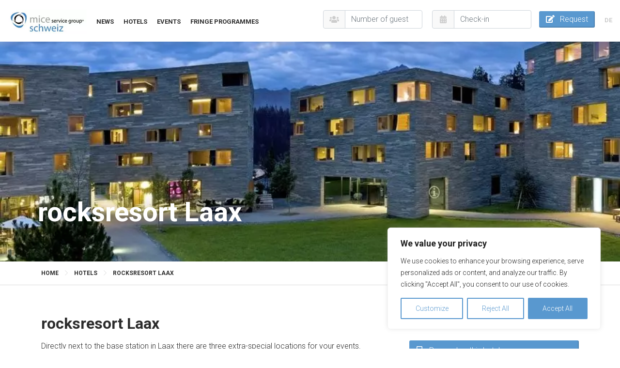

--- FILE ---
content_type: text/html; charset=UTF-8
request_url: https://graubuenden-seminarhotels.ch/en/hotel/rocksresort-laax/
body_size: 20077
content:
<!doctype html>
<html lang="en-US">
	<head profile="http://gmpg.org/xfn/11">
		<meta charset="utf-8">
		<meta name="viewport" content="width=device-width, initial-scale=1, shrink-to-fit=no">

		<link rel="preload" href="https://graubuenden-seminarhotels.ch/wp-content/themes/azr/webfonts/fa-brands-400.woff2" as="font" type="font/woff2" crossorigin>
		<link rel="preload" href="https://graubuenden-seminarhotels.ch/wp-content/themes/azr/webfonts/fa-solid-900.woff2" as="font" type="font/woff2" crossorigin>
		<link rel="preload" href="https://graubuenden-seminarhotels.ch/wp-content/themes/azr/webfonts/fa-light-300.woff2" as="font" type="font/woff2" crossorigin>
		
		<meta name='robots' content='index, follow, max-image-preview:large, max-snippet:-1, max-video-preview:-1' />

	<!-- This site is optimized with the Yoast SEO Premium plugin v20.3 (Yoast SEO v20.3) - https://yoast.com/wordpress/plugins/seo/ -->
	<title>rocksresort Laax - Meetings &amp; Events | MICE Service Group | Seminar hotels in Graubünden</title>
	<meta name="description" content="rocksresort Laax – signinahotel – Riders Palace. Direkt an der Talstation in Laax befinden sich drei aussergewöhnliche Locations für Ihr Event. Jetzt buchen" />
	<link rel="canonical" href="https://seminarhotels-schweiz.com/de/hotel/rocksresort-laax/" />
	<meta property="og:locale" content="en_US" />
	<meta property="og:type" content="article" />
	<meta property="og:title" content="rocksresort Laax" />
	<meta property="og:description" content="rocksresort Laax – signinahotel – Riders Palace. Direkt an der Talstation in Laax befinden sich drei aussergewöhnliche Locations für Ihr Event. Jetzt buchen" />
	<meta property="og:url" content="https://seminarhotels-schweiz.com/de/hotel/rocksresort-laax/" />
	<meta property="article:modified_time" content="2020-05-27T05:50:35+00:00" />
	<meta property="og:image" content="https://seminarhotels-schweiz.com/wp-content/uploads/azr-imports/128774_rocksresort_0.jpg" />
	<meta property="og:image:width" content="860" />
	<meta property="og:image:height" content="588" />
	<meta property="og:image:type" content="image/jpeg" />
	<meta name="twitter:card" content="summary_large_image" />
	<meta name="twitter:label1" content="Est. reading time" />
	<meta name="twitter:data1" content="3 minutes" />
	<script type="application/ld+json" class="yoast-schema-graph">{"@context":"https://schema.org","@graph":[{"@type":"WebPage","@id":"https://seminarhotels-schweiz.com/de/hotel/rocksresort-laax/","url":"https://seminarhotels-schweiz.com/de/hotel/rocksresort-laax/","name":"rocksresort Laax - Meetings & Events | MICE Service Group","isPartOf":{"@id":"https://interlaken-seminarhotels.ch/de/#website"},"primaryImageOfPage":{"@id":"https://seminarhotels-schweiz.com/de/hotel/rocksresort-laax/#primaryimage"},"image":{"@id":"https://seminarhotels-schweiz.com/de/hotel/rocksresort-laax/#primaryimage"},"thumbnailUrl":"https://graubuenden-seminarhotels.ch/wp-content/uploads/azr-imports/128774_rocksresort_0.jpg","datePublished":"2016-01-01T00:00:02+00:00","dateModified":"2020-05-27T05:50:35+00:00","description":"rocksresort Laax – signinahotel – Riders Palace. Direkt an der Talstation in Laax befinden sich drei aussergewöhnliche Locations für Ihr Event. Jetzt buchen","breadcrumb":{"@id":"https://seminarhotels-schweiz.com/de/hotel/rocksresort-laax/#breadcrumb"},"inLanguage":"en-US","potentialAction":[{"@type":"ReadAction","target":["https://seminarhotels-schweiz.com/de/hotel/rocksresort-laax/"]}]},{"@type":"ImageObject","inLanguage":"en-US","@id":"https://seminarhotels-schweiz.com/de/hotel/rocksresort-laax/#primaryimage","url":"https://graubuenden-seminarhotels.ch/wp-content/uploads/azr-imports/128774_rocksresort_0.jpg","contentUrl":"https://graubuenden-seminarhotels.ch/wp-content/uploads/azr-imports/128774_rocksresort_0.jpg","width":860,"height":588,"caption":"rocksresort Laax, Signinahotel und Riders Palace"},{"@type":"BreadcrumbList","@id":"https://seminarhotels-schweiz.com/de/hotel/rocksresort-laax/#breadcrumb","itemListElement":[{"@type":"ListItem","position":1,"name":"Home","item":"https://interlaken-seminarhotels.ch/de/"},{"@type":"ListItem","position":2,"name":"Hotels","item":"https://graubuenden-seminarhotels.ch/en/hotels/"},{"@type":"ListItem","position":3,"name":"rocksresort Laax"}]},{"@type":"WebSite","@id":"https://interlaken-seminarhotels.ch/de/#website","url":"https://interlaken-seminarhotels.ch/de/","name":"graubuenden-seminarhotels.ch","description":"","potentialAction":[{"@type":"SearchAction","target":{"@type":"EntryPoint","urlTemplate":"https://interlaken-seminarhotels.ch/de/?s={search_term_string}"},"query-input":"required name=search_term_string"}],"inLanguage":"en-US"}]}</script>
	<!-- / Yoast SEO Premium plugin. -->


<link rel='dns-prefetch' href='//ajax.googleapis.com' />
<link rel='dns-prefetch' href='//code.jquery.com' />
<link rel='dns-prefetch' href='//cdnjs.cloudflare.com' />
<link rel='dns-prefetch' href='//cdn.jsdelivr.net' />
<link rel='dns-prefetch' href='//unpkg.com' />
<link rel='dns-prefetch' href='//maps.googleapis.com' />
<link rel='dns-prefetch' href='//maxcdn.bootstrapcdn.com' />
<link rel='dns-prefetch' href='//fonts.googleapis.com' />
<link rel='dns-prefetch' href='//fonts.gstatic.com' />
<link rel='dns-prefetch' href='//apis.google.com' />
<link rel='dns-prefetch' href='//google-analytics.com' />
<link rel='dns-prefetch' href='//www.google-analytics.com' />
<link rel='dns-prefetch' href='//ssl.google-analytics.com' />
<link rel='dns-prefetch' href='//youtube.com' />
<link rel='dns-prefetch' href='//s.gravatar.com' />
<link rel='stylesheet' id='wp-block-library-css' href='https://graubuenden-seminarhotels.ch/wp-includes/css/dist/block-library/style.min.css' media='all' />
<link rel='stylesheet' id='classic-theme-styles-css' href='https://graubuenden-seminarhotels.ch/wp-includes/css/classic-themes.min.css' media='all' />
<style id='global-styles-inline-css'>
body{--wp--preset--color--black: #000000;--wp--preset--color--cyan-bluish-gray: #abb8c3;--wp--preset--color--white: #ffffff;--wp--preset--color--pale-pink: #f78da7;--wp--preset--color--vivid-red: #cf2e2e;--wp--preset--color--luminous-vivid-orange: #ff6900;--wp--preset--color--luminous-vivid-amber: #fcb900;--wp--preset--color--light-green-cyan: #7bdcb5;--wp--preset--color--vivid-green-cyan: #00d084;--wp--preset--color--pale-cyan-blue: #8ed1fc;--wp--preset--color--vivid-cyan-blue: #0693e3;--wp--preset--color--vivid-purple: #9b51e0;--wp--preset--gradient--vivid-cyan-blue-to-vivid-purple: linear-gradient(135deg,rgba(6,147,227,1) 0%,rgb(155,81,224) 100%);--wp--preset--gradient--light-green-cyan-to-vivid-green-cyan: linear-gradient(135deg,rgb(122,220,180) 0%,rgb(0,208,130) 100%);--wp--preset--gradient--luminous-vivid-amber-to-luminous-vivid-orange: linear-gradient(135deg,rgba(252,185,0,1) 0%,rgba(255,105,0,1) 100%);--wp--preset--gradient--luminous-vivid-orange-to-vivid-red: linear-gradient(135deg,rgba(255,105,0,1) 0%,rgb(207,46,46) 100%);--wp--preset--gradient--very-light-gray-to-cyan-bluish-gray: linear-gradient(135deg,rgb(238,238,238) 0%,rgb(169,184,195) 100%);--wp--preset--gradient--cool-to-warm-spectrum: linear-gradient(135deg,rgb(74,234,220) 0%,rgb(151,120,209) 20%,rgb(207,42,186) 40%,rgb(238,44,130) 60%,rgb(251,105,98) 80%,rgb(254,248,76) 100%);--wp--preset--gradient--blush-light-purple: linear-gradient(135deg,rgb(255,206,236) 0%,rgb(152,150,240) 100%);--wp--preset--gradient--blush-bordeaux: linear-gradient(135deg,rgb(254,205,165) 0%,rgb(254,45,45) 50%,rgb(107,0,62) 100%);--wp--preset--gradient--luminous-dusk: linear-gradient(135deg,rgb(255,203,112) 0%,rgb(199,81,192) 50%,rgb(65,88,208) 100%);--wp--preset--gradient--pale-ocean: linear-gradient(135deg,rgb(255,245,203) 0%,rgb(182,227,212) 50%,rgb(51,167,181) 100%);--wp--preset--gradient--electric-grass: linear-gradient(135deg,rgb(202,248,128) 0%,rgb(113,206,126) 100%);--wp--preset--gradient--midnight: linear-gradient(135deg,rgb(2,3,129) 0%,rgb(40,116,252) 100%);--wp--preset--duotone--dark-grayscale: url('#wp-duotone-dark-grayscale');--wp--preset--duotone--grayscale: url('#wp-duotone-grayscale');--wp--preset--duotone--purple-yellow: url('#wp-duotone-purple-yellow');--wp--preset--duotone--blue-red: url('#wp-duotone-blue-red');--wp--preset--duotone--midnight: url('#wp-duotone-midnight');--wp--preset--duotone--magenta-yellow: url('#wp-duotone-magenta-yellow');--wp--preset--duotone--purple-green: url('#wp-duotone-purple-green');--wp--preset--duotone--blue-orange: url('#wp-duotone-blue-orange');--wp--preset--font-size--small: 13px;--wp--preset--font-size--medium: 20px;--wp--preset--font-size--large: 36px;--wp--preset--font-size--x-large: 42px;--wp--preset--spacing--20: 0.44rem;--wp--preset--spacing--30: 0.67rem;--wp--preset--spacing--40: 1rem;--wp--preset--spacing--50: 1.5rem;--wp--preset--spacing--60: 2.25rem;--wp--preset--spacing--70: 3.38rem;--wp--preset--spacing--80: 5.06rem;}:where(.is-layout-flex){gap: 0.5em;}body .is-layout-flow > .alignleft{float: left;margin-inline-start: 0;margin-inline-end: 2em;}body .is-layout-flow > .alignright{float: right;margin-inline-start: 2em;margin-inline-end: 0;}body .is-layout-flow > .aligncenter{margin-left: auto !important;margin-right: auto !important;}body .is-layout-constrained > .alignleft{float: left;margin-inline-start: 0;margin-inline-end: 2em;}body .is-layout-constrained > .alignright{float: right;margin-inline-start: 2em;margin-inline-end: 0;}body .is-layout-constrained > .aligncenter{margin-left: auto !important;margin-right: auto !important;}body .is-layout-constrained > :where(:not(.alignleft):not(.alignright):not(.alignfull)){max-width: var(--wp--style--global--content-size);margin-left: auto !important;margin-right: auto !important;}body .is-layout-constrained > .alignwide{max-width: var(--wp--style--global--wide-size);}body .is-layout-flex{display: flex;}body .is-layout-flex{flex-wrap: wrap;align-items: center;}body .is-layout-flex > *{margin: 0;}:where(.wp-block-columns.is-layout-flex){gap: 2em;}.has-black-color{color: var(--wp--preset--color--black) !important;}.has-cyan-bluish-gray-color{color: var(--wp--preset--color--cyan-bluish-gray) !important;}.has-white-color{color: var(--wp--preset--color--white) !important;}.has-pale-pink-color{color: var(--wp--preset--color--pale-pink) !important;}.has-vivid-red-color{color: var(--wp--preset--color--vivid-red) !important;}.has-luminous-vivid-orange-color{color: var(--wp--preset--color--luminous-vivid-orange) !important;}.has-luminous-vivid-amber-color{color: var(--wp--preset--color--luminous-vivid-amber) !important;}.has-light-green-cyan-color{color: var(--wp--preset--color--light-green-cyan) !important;}.has-vivid-green-cyan-color{color: var(--wp--preset--color--vivid-green-cyan) !important;}.has-pale-cyan-blue-color{color: var(--wp--preset--color--pale-cyan-blue) !important;}.has-vivid-cyan-blue-color{color: var(--wp--preset--color--vivid-cyan-blue) !important;}.has-vivid-purple-color{color: var(--wp--preset--color--vivid-purple) !important;}.has-black-background-color{background-color: var(--wp--preset--color--black) !important;}.has-cyan-bluish-gray-background-color{background-color: var(--wp--preset--color--cyan-bluish-gray) !important;}.has-white-background-color{background-color: var(--wp--preset--color--white) !important;}.has-pale-pink-background-color{background-color: var(--wp--preset--color--pale-pink) !important;}.has-vivid-red-background-color{background-color: var(--wp--preset--color--vivid-red) !important;}.has-luminous-vivid-orange-background-color{background-color: var(--wp--preset--color--luminous-vivid-orange) !important;}.has-luminous-vivid-amber-background-color{background-color: var(--wp--preset--color--luminous-vivid-amber) !important;}.has-light-green-cyan-background-color{background-color: var(--wp--preset--color--light-green-cyan) !important;}.has-vivid-green-cyan-background-color{background-color: var(--wp--preset--color--vivid-green-cyan) !important;}.has-pale-cyan-blue-background-color{background-color: var(--wp--preset--color--pale-cyan-blue) !important;}.has-vivid-cyan-blue-background-color{background-color: var(--wp--preset--color--vivid-cyan-blue) !important;}.has-vivid-purple-background-color{background-color: var(--wp--preset--color--vivid-purple) !important;}.has-black-border-color{border-color: var(--wp--preset--color--black) !important;}.has-cyan-bluish-gray-border-color{border-color: var(--wp--preset--color--cyan-bluish-gray) !important;}.has-white-border-color{border-color: var(--wp--preset--color--white) !important;}.has-pale-pink-border-color{border-color: var(--wp--preset--color--pale-pink) !important;}.has-vivid-red-border-color{border-color: var(--wp--preset--color--vivid-red) !important;}.has-luminous-vivid-orange-border-color{border-color: var(--wp--preset--color--luminous-vivid-orange) !important;}.has-luminous-vivid-amber-border-color{border-color: var(--wp--preset--color--luminous-vivid-amber) !important;}.has-light-green-cyan-border-color{border-color: var(--wp--preset--color--light-green-cyan) !important;}.has-vivid-green-cyan-border-color{border-color: var(--wp--preset--color--vivid-green-cyan) !important;}.has-pale-cyan-blue-border-color{border-color: var(--wp--preset--color--pale-cyan-blue) !important;}.has-vivid-cyan-blue-border-color{border-color: var(--wp--preset--color--vivid-cyan-blue) !important;}.has-vivid-purple-border-color{border-color: var(--wp--preset--color--vivid-purple) !important;}.has-vivid-cyan-blue-to-vivid-purple-gradient-background{background: var(--wp--preset--gradient--vivid-cyan-blue-to-vivid-purple) !important;}.has-light-green-cyan-to-vivid-green-cyan-gradient-background{background: var(--wp--preset--gradient--light-green-cyan-to-vivid-green-cyan) !important;}.has-luminous-vivid-amber-to-luminous-vivid-orange-gradient-background{background: var(--wp--preset--gradient--luminous-vivid-amber-to-luminous-vivid-orange) !important;}.has-luminous-vivid-orange-to-vivid-red-gradient-background{background: var(--wp--preset--gradient--luminous-vivid-orange-to-vivid-red) !important;}.has-very-light-gray-to-cyan-bluish-gray-gradient-background{background: var(--wp--preset--gradient--very-light-gray-to-cyan-bluish-gray) !important;}.has-cool-to-warm-spectrum-gradient-background{background: var(--wp--preset--gradient--cool-to-warm-spectrum) !important;}.has-blush-light-purple-gradient-background{background: var(--wp--preset--gradient--blush-light-purple) !important;}.has-blush-bordeaux-gradient-background{background: var(--wp--preset--gradient--blush-bordeaux) !important;}.has-luminous-dusk-gradient-background{background: var(--wp--preset--gradient--luminous-dusk) !important;}.has-pale-ocean-gradient-background{background: var(--wp--preset--gradient--pale-ocean) !important;}.has-electric-grass-gradient-background{background: var(--wp--preset--gradient--electric-grass) !important;}.has-midnight-gradient-background{background: var(--wp--preset--gradient--midnight) !important;}.has-small-font-size{font-size: var(--wp--preset--font-size--small) !important;}.has-medium-font-size{font-size: var(--wp--preset--font-size--medium) !important;}.has-large-font-size{font-size: var(--wp--preset--font-size--large) !important;}.has-x-large-font-size{font-size: var(--wp--preset--font-size--x-large) !important;}
.wp-block-navigation a:where(:not(.wp-element-button)){color: inherit;}
:where(.wp-block-columns.is-layout-flex){gap: 2em;}
.wp-block-pullquote{font-size: 1.5em;line-height: 1.6;}
</style>
<link rel='stylesheet' id='azr-fontawesome-style-css' href='https://graubuenden-seminarhotels.ch/wp-content/themes/azr/styles/fontawesome.all.min.css' media='all' />
<link rel='stylesheet' id='azr-bootstrap-style-css' href='https://maxcdn.bootstrapcdn.com/bootstrap/4.0.0/css/bootstrap.min.css' media='all' integrity='sha384-Gn5384xqQ1aoWXA+058RXPxPg6fy4IWvTNh0E263XmFcJlSAwiGgFAW/dAiS6JXm' crossorigin='anonymous' />
<link rel='stylesheet' id='azr-swipebox-style-css' href='https://graubuenden-seminarhotels.ch/wp-content/themes/azr/styles/swipebox.min.css' media='all' />
<link rel='stylesheet' id='azr-slick-style-css' href='https://cdn.jsdelivr.net/npm/slick-carousel@1.8.1/slick/slick.css' media='all' />
<link rel='stylesheet' id='azr-animate-style-css' href='https://cdnjs.cloudflare.com/ajax/libs/animate.css/3.7.2/animate.min.css' media='all' />
<link rel='stylesheet' id='azr-style-css' href='https://graubuenden-seminarhotels.ch/wp-content/themes/azr-child/style.css' media='all' />
<link rel='stylesheet' id='azr-theme-style-css' href='https://graubuenden-seminarhotels.ch/wp-content/themes/azr/styles/theme.css' media='all' />
<link rel='stylesheet' id='azr-child-theme-style-css' href='https://graubuenden-seminarhotels.ch/wp-content/themes/azr-child/styles/theme.min.css' media='all' />
<link rel='stylesheet' id='azr-child-microsites-style-css' href='https://graubuenden-seminarhotels.ch/wp-content/themes/azr-child/styles/microsites.css' media='all' />
<script id='cookie-law-info-js-extra'>
var _ckyConfig = {"_ipData":[],"_assetsURL":"https:\/\/graubuenden-seminarhotels.ch\/wp-content\/plugins\/cookie-law-info\/lite\/frontend\/images\/","_publicURL":"https:\/\/graubuenden-seminarhotels.ch","_expiry":"365","_categories":[{"name":"Necessary","slug":"necessary","isNecessary":true,"ccpaDoNotSell":true,"cookies":[{"cookieID":"qtrans_font_language","domain":"seminarhotels-schweiz.com","provider":""},{"cookieID":"cookieeyes-consent","domain":"seminarhotels-schweiz.com","provider":""},{"cookieID":"AZR_REFERRER","domain":"seminarhotels-schweiz.com","provider":""},{"cookieID":"AZR_INQUIRY_ID","domain":"seminarhotels-schweiz.com","provider":""}],"active":true,"defaultConsent":{"gdpr":true,"ccpa":true}},{"name":"Functional","slug":"functional","isNecessary":false,"ccpaDoNotSell":true,"cookies":[],"active":true,"defaultConsent":{"gdpr":false,"ccpa":false}},{"name":"Analytics","slug":"analytics","isNecessary":false,"ccpaDoNotSell":true,"cookies":[{"cookieID":"_ga","domain":".seminarhotels-schweiz.com","provider":""},{"cookieID":"_gid","domain":".seminarhotels-schweiz.com","provider":""},{"cookieID":"_gat_gtag_UA_89202117_18","domain":".seminarhotels-schweiz.com","provider":""}],"active":true,"defaultConsent":{"gdpr":false,"ccpa":false}},{"name":"Performance","slug":"performance","isNecessary":false,"ccpaDoNotSell":true,"cookies":[],"active":true,"defaultConsent":{"gdpr":false,"ccpa":false}},{"name":"Advertisement","slug":"advertisement","isNecessary":false,"ccpaDoNotSell":true,"cookies":[],"active":true,"defaultConsent":{"gdpr":false,"ccpa":false}}],"_activeLaw":"gdpr","_rootDomain":"","_block":"1","_showBanner":"1","_bannerConfig":{"settings":{"type":"box","position":"bottom-right","applicableLaw":"gdpr"},"behaviours":{"reloadBannerOnAccept":false,"loadAnalyticsByDefault":false,"animations":{"onLoad":"animate","onHide":"sticky"}},"config":{"revisitConsent":{"status":true,"tag":"revisit-consent","position":"bottom-right","meta":{"url":"#"},"styles":{"background-color":"#6881F4"},"elements":{"title":{"type":"text","tag":"revisit-consent-title","status":true,"styles":{"color":"#0056a7"}}}},"preferenceCenter":{"toggle":{"status":true,"tag":"detail-category-toggle","type":"toggle","states":{"active":{"styles":{"background-color":"#1863DC"}},"inactive":{"styles":{"background-color":"#D0D5D2"}}}}},"categoryPreview":{"status":false,"toggle":{"status":true,"tag":"detail-category-preview-toggle","type":"toggle","states":{"active":{"styles":{"background-color":"#1863DC"}},"inactive":{"styles":{"background-color":"#D0D5D2"}}}}},"videoPlaceholder":{"status":true,"styles":{"background-color":"#000000","border-color":"#000000","color":"#ffffff"}},"readMore":{"status":false,"tag":"readmore-button","type":"link","meta":{"noFollow":true,"newTab":true},"styles":{"color":"#6881F4","background-color":"transparent","border-color":"transparent"}},"auditTable":{"status":true},"optOption":{"status":true,"toggle":{"status":true,"tag":"optout-option-toggle","type":"toggle","states":{"active":{"styles":{"background-color":"#1863dc"}},"inactive":{"styles":{"background-color":"#FFFFFF"}}}}}}},"_version":"3.0.8","_logConsent":"1","_tags":[{"tag":"accept-button","styles":{"color":"#FFFFFF","background-color":"#6881F4","border-color":"#6881F4"}},{"tag":"reject-button","styles":{"color":"#6881F4","background-color":"transparent","border-color":"#6881F4"}},{"tag":"settings-button","styles":{"color":"#6881F4","background-color":"transparent","border-color":"#6881F4"}},{"tag":"readmore-button","styles":{"color":"#6881F4","background-color":"transparent","border-color":"transparent"}},{"tag":"donotsell-button","styles":{"color":"#1863DC","background-color":"transparent","border-color":"transparent"}},{"tag":"accept-button","styles":{"color":"#FFFFFF","background-color":"#6881F4","border-color":"#6881F4"}},{"tag":"revisit-consent","styles":{"background-color":"#6881F4"}}],"_shortCodes":[{"key":"cky_readmore","content":"<a href=\"#\" class=\"cky-policy\" aria-label=\"Cookie Policy\" target=\"_blank\" rel=\"noopener\" data-cky-tag=\"readmore-button\">Cookie Policy<\/a>","tag":"readmore-button","status":false,"attributes":{"rel":"nofollow","target":"_blank"}},{"key":"cky_show_desc","content":"<button class=\"cky-show-desc-btn\" data-cky-tag=\"show-desc-button\" aria-label=\"Show more\">Show more<\/button>","tag":"show-desc-button","status":true,"attributes":[]},{"key":"cky_hide_desc","content":"<button class=\"cky-show-desc-btn\" data-cky-tag=\"hide-desc-button\" aria-label=\"Show less\">Show less<\/button>","tag":"hide-desc-button","status":true,"attributes":[]},{"key":"cky_category_toggle_label","content":"[cky_{{status}}_category_label] [cky_preference_{{category_slug}}_title]","tag":"","status":true,"attributes":[]},{"key":"cky_enable_category_label","content":"Enable","tag":"","status":true,"attributes":[]},{"key":"cky_disable_category_label","content":"Disable","tag":"","status":true,"attributes":[]},{"key":"cky_video_placeholder","content":"<div class=\"video-placeholder-normal\" data-cky-tag=\"video-placeholder\" id=\"[UNIQUEID]\"><p class=\"video-placeholder-text-normal\" data-cky-tag=\"placeholder-title\">Please accept cookies to access this content<\/p><\/div>","tag":"","status":true,"attributes":[]},{"key":"cky_enable_optout_label","content":"Enable","tag":"","status":true,"attributes":[]},{"key":"cky_disable_optout_label","content":"Disable","tag":"","status":true,"attributes":[]},{"key":"cky_optout_toggle_label","content":"[cky_{{status}}_optout_label] [cky_optout_option_title]","tag":"","status":true,"attributes":[]},{"key":"cky_optout_option_title","content":"Do Not Sell or Share My Personal Information","tag":"","status":true,"attributes":[]},{"key":"cky_optout_close_label","content":"Close","tag":"","status":true,"attributes":[]}],"_rtl":"","_providersToBlock":[]};
var _ckyStyles = {"css":".cky-overlay{background: #000000; opacity: 0.4; position: fixed; top: 0; left: 0; width: 100%; height: 100%; z-index: 99999999;}.cky-hide{display: none;}.cky-btn-revisit-wrapper{display: flex; align-items: center; justify-content: center; background: #0056a7; width: 45px; height: 45px; border-radius: 50%; position: fixed; z-index: 999999; cursor: pointer;}.cky-revisit-bottom-left{bottom: 15px; left: 15px;}.cky-revisit-bottom-right{bottom: 15px; right: 15px;}.cky-btn-revisit-wrapper .cky-btn-revisit{display: flex; align-items: center; justify-content: center; background: none; border: none; cursor: pointer; position: relative; margin: 0; padding: 0;}.cky-btn-revisit-wrapper .cky-btn-revisit img{max-width: fit-content; margin: 0; height: 30px; width: 30px;}.cky-revisit-bottom-left:hover::before{content: attr(data-tooltip); position: absolute; background: #4e4b66; color: #ffffff; left: calc(100% + 7px); font-size: 12px; line-height: 16px; width: max-content; padding: 4px 8px; border-radius: 4px;}.cky-revisit-bottom-left:hover::after{position: absolute; content: \"\"; border: 5px solid transparent; left: calc(100% + 2px); border-left-width: 0; border-right-color: #4e4b66;}.cky-revisit-bottom-right:hover::before{content: attr(data-tooltip); position: absolute; background: #4e4b66; color: #ffffff; right: calc(100% + 7px); font-size: 12px; line-height: 16px; width: max-content; padding: 4px 8px; border-radius: 4px;}.cky-revisit-bottom-right:hover::after{position: absolute; content: \"\"; border: 5px solid transparent; right: calc(100% + 2px); border-right-width: 0; border-left-color: #4e4b66;}.cky-revisit-hide{display: none;}.cky-consent-container{position: fixed; width: 440px; box-sizing: border-box; z-index: 9999999; border-radius: 6px;}.cky-consent-container .cky-consent-bar{background: #ffffff; border: 1px solid; padding: 20px 26px; box-shadow: 0 -1px 10px 0 #acabab4d; border-radius: 6px;}.cky-box-bottom-left{bottom: 40px; left: 40px;}.cky-box-bottom-right{bottom: 40px; right: 40px;}.cky-box-top-left{top: 40px; left: 40px;}.cky-box-top-right{top: 40px; right: 40px;}.cky-custom-brand-logo-wrapper .cky-custom-brand-logo{width: 100px; height: auto; margin: 0 0 12px 0;}.cky-notice .cky-title{color: #212121; font-weight: 700; font-size: 18px; line-height: 24px; margin: 0 0 12px 0;}.cky-notice-des *,.cky-preference-content-wrapper *,.cky-accordion-header-des *,.cky-gpc-wrapper .cky-gpc-desc *{font-size: 14px;}.cky-notice-des{color: #212121; font-size: 14px; line-height: 24px; font-weight: 400;}.cky-notice-des img{height: 25px; width: 25px;}.cky-consent-bar .cky-notice-des p,.cky-gpc-wrapper .cky-gpc-desc p,.cky-preference-body-wrapper .cky-preference-content-wrapper p,.cky-accordion-header-wrapper .cky-accordion-header-des p,.cky-cookie-des-table li div:last-child p{color: inherit; margin-top: 0;}.cky-notice-des P:last-child,.cky-preference-content-wrapper p:last-child,.cky-cookie-des-table li div:last-child p:last-child,.cky-gpc-wrapper .cky-gpc-desc p:last-child{margin-bottom: 0;}.cky-notice-des a.cky-policy,.cky-notice-des button.cky-policy{font-size: 14px; color: #1863dc; white-space: nowrap; cursor: pointer; background: transparent; border: 1px solid; text-decoration: underline;}.cky-notice-des button.cky-policy{padding: 0;}.cky-notice-des a.cky-policy:focus-visible,.cky-notice-des button.cky-policy:focus-visible,.cky-preference-content-wrapper .cky-show-desc-btn:focus-visible,.cky-accordion-header .cky-accordion-btn:focus-visible,.cky-preference-header .cky-btn-close:focus-visible,.cky-switch input[type=\"checkbox\"]:focus-visible,.cky-footer-wrapper a:focus-visible,.cky-btn:focus-visible{outline: 2px solid #1863dc; outline-offset: 2px;}.cky-btn:focus:not(:focus-visible),.cky-accordion-header .cky-accordion-btn:focus:not(:focus-visible),.cky-preference-content-wrapper .cky-show-desc-btn:focus:not(:focus-visible),.cky-btn-revisit-wrapper .cky-btn-revisit:focus:not(:focus-visible),.cky-preference-header .cky-btn-close:focus:not(:focus-visible),.cky-consent-bar .cky-banner-btn-close:focus:not(:focus-visible){outline: 0;}button.cky-show-desc-btn:not(:hover):not(:active){color: #1863dc; background: transparent;}button.cky-accordion-btn:not(:hover):not(:active),button.cky-banner-btn-close:not(:hover):not(:active),button.cky-btn-revisit:not(:hover):not(:active),button.cky-btn-close:not(:hover):not(:active){background: transparent;}.cky-consent-bar button:hover,.cky-modal.cky-modal-open button:hover,.cky-consent-bar button:focus,.cky-modal.cky-modal-open button:focus{text-decoration: none;}.cky-notice-btn-wrapper{display: flex; justify-content: flex-start; align-items: center; flex-wrap: wrap; margin-top: 16px;}.cky-notice-btn-wrapper .cky-btn{text-shadow: none; box-shadow: none;}.cky-btn{flex: auto; max-width: 100%; font-size: 14px; font-family: inherit; line-height: 24px; padding: 8px; font-weight: 500; margin: 0 8px 0 0; border-radius: 2px; cursor: pointer; text-align: center; text-transform: none; min-height: 0;}.cky-btn:hover{opacity: 0.8;}.cky-btn-customize{color: #1863dc; background: transparent; border: 2px solid #1863dc;}.cky-btn-reject{color: #1863dc; background: transparent; border: 2px solid #1863dc;}.cky-btn-accept{background: #1863dc; color: #ffffff; border: 2px solid #1863dc;}.cky-btn:last-child{margin-right: 0;}@media (max-width: 576px){.cky-box-bottom-left{bottom: 0; left: 0;}.cky-box-bottom-right{bottom: 0; right: 0;}.cky-box-top-left{top: 0; left: 0;}.cky-box-top-right{top: 0; right: 0;}}@media (max-width: 440px){.cky-box-bottom-left, .cky-box-bottom-right, .cky-box-top-left, .cky-box-top-right{width: 100%; max-width: 100%;}.cky-consent-container .cky-consent-bar{padding: 20px 0;}.cky-custom-brand-logo-wrapper, .cky-notice .cky-title, .cky-notice-des, .cky-notice-btn-wrapper{padding: 0 24px;}.cky-notice-des{max-height: 40vh; overflow-y: scroll;}.cky-notice-btn-wrapper{flex-direction: column; margin-top: 0;}.cky-btn{width: 100%; margin: 10px 0 0 0;}.cky-notice-btn-wrapper .cky-btn-customize{order: 2;}.cky-notice-btn-wrapper .cky-btn-reject{order: 3;}.cky-notice-btn-wrapper .cky-btn-accept{order: 1; margin-top: 16px;}}@media (max-width: 352px){.cky-notice .cky-title{font-size: 16px;}.cky-notice-des *{font-size: 12px;}.cky-notice-des, .cky-btn{font-size: 12px;}}.cky-modal.cky-modal-open{display: flex; visibility: visible; -webkit-transform: translate(-50%, -50%); -moz-transform: translate(-50%, -50%); -ms-transform: translate(-50%, -50%); -o-transform: translate(-50%, -50%); transform: translate(-50%, -50%); top: 50%; left: 50%; transition: all 1s ease;}.cky-modal{box-shadow: 0 32px 68px rgba(0, 0, 0, 0.3); margin: 0 auto; position: fixed; max-width: 100%; background: #ffffff; top: 50%; box-sizing: border-box; border-radius: 6px; z-index: 999999999; color: #212121; -webkit-transform: translate(-50%, 100%); -moz-transform: translate(-50%, 100%); -ms-transform: translate(-50%, 100%); -o-transform: translate(-50%, 100%); transform: translate(-50%, 100%); visibility: hidden; transition: all 0s ease;}.cky-preference-center{max-height: 79vh; overflow: hidden; width: 845px; overflow: hidden; flex: 1 1 0; display: flex; flex-direction: column; border-radius: 6px;}.cky-preference-header{display: flex; align-items: center; justify-content: space-between; padding: 22px 24px; border-bottom: 1px solid;}.cky-preference-header .cky-preference-title{font-size: 18px; font-weight: 700; line-height: 24px;}.cky-preference-header .cky-btn-close{margin: 0; cursor: pointer; vertical-align: middle; padding: 0; background: none; border: none; width: auto; height: auto; min-height: 0; line-height: 0; text-shadow: none; box-shadow: none;}.cky-preference-header .cky-btn-close img{margin: 0; height: 10px; width: 10px;}.cky-preference-body-wrapper{padding: 0 24px; flex: 1; overflow: auto; box-sizing: border-box;}.cky-preference-content-wrapper,.cky-gpc-wrapper .cky-gpc-desc{font-size: 14px; line-height: 24px; font-weight: 400; padding: 12px 0;}.cky-preference-content-wrapper{border-bottom: 1px solid;}.cky-preference-content-wrapper img{height: 25px; width: 25px;}.cky-preference-content-wrapper .cky-show-desc-btn{font-size: 14px; font-family: inherit; color: #1863dc; text-decoration: none; line-height: 24px; padding: 0; margin: 0; white-space: nowrap; cursor: pointer; background: transparent; border-color: transparent; text-transform: none; min-height: 0; text-shadow: none; box-shadow: none;}.cky-accordion-wrapper{margin-bottom: 10px;}.cky-accordion{border-bottom: 1px solid;}.cky-accordion:last-child{border-bottom: none;}.cky-accordion .cky-accordion-item{display: flex; margin-top: 10px;}.cky-accordion .cky-accordion-body{display: none;}.cky-accordion.cky-accordion-active .cky-accordion-body{display: block; padding: 0 22px; margin-bottom: 16px;}.cky-accordion-header-wrapper{cursor: pointer; width: 100%;}.cky-accordion-item .cky-accordion-header{display: flex; justify-content: space-between; align-items: center;}.cky-accordion-header .cky-accordion-btn{font-size: 16px; font-family: inherit; color: #212121; line-height: 24px; background: none; border: none; font-weight: 700; padding: 0; margin: 0; cursor: pointer; text-transform: none; min-height: 0; text-shadow: none; box-shadow: none;}.cky-accordion-header .cky-always-active{color: #008000; font-weight: 600; line-height: 24px; font-size: 14px;}.cky-accordion-header-des{font-size: 14px; line-height: 24px; margin: 10px 0 16px 0;}.cky-accordion-chevron{margin-right: 22px; position: relative; cursor: pointer;}.cky-accordion-chevron-hide{display: none;}.cky-accordion .cky-accordion-chevron i::before{content: \"\"; position: absolute; border-right: 1.4px solid; border-bottom: 1.4px solid; border-color: inherit; height: 6px; width: 6px; -webkit-transform: rotate(-45deg); -moz-transform: rotate(-45deg); -ms-transform: rotate(-45deg); -o-transform: rotate(-45deg); transform: rotate(-45deg); transition: all 0.2s ease-in-out; top: 8px;}.cky-accordion.cky-accordion-active .cky-accordion-chevron i::before{-webkit-transform: rotate(45deg); -moz-transform: rotate(45deg); -ms-transform: rotate(45deg); -o-transform: rotate(45deg); transform: rotate(45deg);}.cky-audit-table{background: #f4f4f4; border-radius: 6px;}.cky-audit-table .cky-empty-cookies-text{color: inherit; font-size: 12px; line-height: 24px; margin: 0; padding: 10px;}.cky-audit-table .cky-cookie-des-table{font-size: 12px; line-height: 24px; font-weight: normal; padding: 15px 10px; border-bottom: 1px solid; border-bottom-color: inherit; margin: 0;}.cky-audit-table .cky-cookie-des-table:last-child{border-bottom: none;}.cky-audit-table .cky-cookie-des-table li{list-style-type: none; display: flex; padding: 3px 0;}.cky-audit-table .cky-cookie-des-table li:first-child{padding-top: 0;}.cky-cookie-des-table li div:first-child{width: 100px; font-weight: 600; word-break: break-word; word-wrap: break-word;}.cky-cookie-des-table li div:last-child{flex: 1; word-break: break-word; word-wrap: break-word; margin-left: 8px;}.cky-footer-shadow{display: block; width: 100%; height: 40px; background: linear-gradient(180deg, rgba(255, 255, 255, 0) 0%, #ffffff 100%); position: absolute; bottom: calc(100% - 1px);}.cky-footer-wrapper{position: relative;}.cky-prefrence-btn-wrapper{display: flex; flex-wrap: wrap; align-items: center; justify-content: center; padding: 22px 24px; border-top: 1px solid;}.cky-prefrence-btn-wrapper .cky-btn{flex: auto; max-width: 100%; text-shadow: none; box-shadow: none;}.cky-btn-preferences{color: #1863dc; background: transparent; border: 2px solid #1863dc;}.cky-preference-header,.cky-preference-body-wrapper,.cky-preference-content-wrapper,.cky-accordion-wrapper,.cky-accordion,.cky-accordion-wrapper,.cky-footer-wrapper,.cky-prefrence-btn-wrapper{border-color: inherit;}@media (max-width: 845px){.cky-modal{max-width: calc(100% - 16px);}}@media (max-width: 576px){.cky-modal{max-width: 100%;}.cky-preference-center{max-height: 100vh;}.cky-prefrence-btn-wrapper{flex-direction: column;}.cky-accordion.cky-accordion-active .cky-accordion-body{padding-right: 0;}.cky-prefrence-btn-wrapper .cky-btn{width: 100%; margin: 10px 0 0 0;}.cky-prefrence-btn-wrapper .cky-btn-reject{order: 3;}.cky-prefrence-btn-wrapper .cky-btn-accept{order: 1; margin-top: 0;}.cky-prefrence-btn-wrapper .cky-btn-preferences{order: 2;}}@media (max-width: 425px){.cky-accordion-chevron{margin-right: 15px;}.cky-notice-btn-wrapper{margin-top: 0;}.cky-accordion.cky-accordion-active .cky-accordion-body{padding: 0 15px;}}@media (max-width: 352px){.cky-preference-header .cky-preference-title{font-size: 16px;}.cky-preference-header{padding: 16px 24px;}.cky-preference-content-wrapper *, .cky-accordion-header-des *{font-size: 12px;}.cky-preference-content-wrapper, .cky-preference-content-wrapper .cky-show-more, .cky-accordion-header .cky-always-active, .cky-accordion-header-des, .cky-preference-content-wrapper .cky-show-desc-btn, .cky-notice-des a.cky-policy{font-size: 12px;}.cky-accordion-header .cky-accordion-btn{font-size: 14px;}}.cky-switch{display: flex;}.cky-switch input[type=\"checkbox\"]{position: relative; width: 44px; height: 24px; margin: 0; background: #d0d5d2; -webkit-appearance: none; border-radius: 50px; cursor: pointer; outline: 0; border: none; top: 0;}.cky-switch input[type=\"checkbox\"]:checked{background: #1863dc;}.cky-switch input[type=\"checkbox\"]:before{position: absolute; content: \"\"; height: 20px; width: 20px; left: 2px; bottom: 2px; border-radius: 50%; background-color: white; -webkit-transition: 0.4s; transition: 0.4s; margin: 0;}.cky-switch input[type=\"checkbox\"]:after{display: none;}.cky-switch input[type=\"checkbox\"]:checked:before{-webkit-transform: translateX(20px); -ms-transform: translateX(20px); transform: translateX(20px);}@media (max-width: 425px){.cky-switch input[type=\"checkbox\"]{width: 38px; height: 21px;}.cky-switch input[type=\"checkbox\"]:before{height: 17px; width: 17px;}.cky-switch input[type=\"checkbox\"]:checked:before{-webkit-transform: translateX(17px); -ms-transform: translateX(17px); transform: translateX(17px);}}.cky-consent-bar .cky-banner-btn-close{position: absolute; right: 9px; top: 5px; background: none; border: none; cursor: pointer; padding: 0; margin: 0; min-height: 0; line-height: 0; height: auto; width: auto; text-shadow: none; box-shadow: none;}.cky-consent-bar .cky-banner-btn-close img{height: 9px; width: 9px; margin: 0;}.cky-notice-group{font-size: 14px; line-height: 24px; font-weight: 400; color: #212121;}.cky-notice-btn-wrapper .cky-btn-do-not-sell{font-size: 14px; line-height: 24px; padding: 6px 0; margin: 0; font-weight: 500; background: none; border-radius: 2px; border: none; white-space: nowrap; cursor: pointer; text-align: left; color: #1863dc; background: transparent; border-color: transparent; box-shadow: none; text-shadow: none;}.cky-consent-bar .cky-banner-btn-close:focus-visible,.cky-notice-btn-wrapper .cky-btn-do-not-sell:focus-visible,.cky-opt-out-btn-wrapper .cky-btn:focus-visible,.cky-opt-out-checkbox-wrapper input[type=\"checkbox\"].cky-opt-out-checkbox:focus-visible{outline: 2px solid #1863dc; outline-offset: 2px;}@media (max-width: 440px){.cky-consent-container{width: 100%;}}@media (max-width: 352px){.cky-notice-des a.cky-policy, .cky-notice-btn-wrapper .cky-btn-do-not-sell{font-size: 12px;}}.cky-opt-out-wrapper{padding: 12px 0;}.cky-opt-out-wrapper .cky-opt-out-checkbox-wrapper{display: flex; align-items: center;}.cky-opt-out-checkbox-wrapper .cky-opt-out-checkbox-label{font-size: 16px; font-weight: 700; line-height: 24px; margin: 0 0 0 12px; cursor: pointer;}.cky-opt-out-checkbox-wrapper input[type=\"checkbox\"].cky-opt-out-checkbox{background-color: #ffffff; border: 1px solid black; width: 20px; height: 18.5px; margin: 0; -webkit-appearance: none; position: relative; display: flex; align-items: center; justify-content: center; border-radius: 2px; cursor: pointer;}.cky-opt-out-checkbox-wrapper input[type=\"checkbox\"].cky-opt-out-checkbox:checked{background-color: #1863dc; border: none;}.cky-opt-out-checkbox-wrapper input[type=\"checkbox\"].cky-opt-out-checkbox:checked::after{left: 6px; bottom: 4px; width: 7px; height: 13px; border: solid #ffffff; border-width: 0 3px 3px 0; border-radius: 2px; -webkit-transform: rotate(45deg); -ms-transform: rotate(45deg); transform: rotate(45deg); content: \"\"; position: absolute; box-sizing: border-box;}.cky-opt-out-checkbox-wrapper.cky-disabled .cky-opt-out-checkbox-label,.cky-opt-out-checkbox-wrapper.cky-disabled input[type=\"checkbox\"].cky-opt-out-checkbox{cursor: no-drop;}.cky-gpc-wrapper{margin: 0 0 0 32px;}.cky-footer-wrapper .cky-opt-out-btn-wrapper{display: flex; flex-wrap: wrap; align-items: center; justify-content: center; padding: 22px 24px;}.cky-opt-out-btn-wrapper .cky-btn{flex: auto; max-width: 100%; text-shadow: none; box-shadow: none;}.cky-opt-out-btn-wrapper .cky-btn-cancel{border: 1px solid #dedfe0; background: transparent; color: #858585;}.cky-opt-out-btn-wrapper .cky-btn-confirm{background: #1863dc; color: #ffffff; border: 1px solid #1863dc;}@media (max-width: 352px){.cky-opt-out-checkbox-wrapper .cky-opt-out-checkbox-label{font-size: 14px;}.cky-gpc-wrapper .cky-gpc-desc, .cky-gpc-wrapper .cky-gpc-desc *{font-size: 12px;}.cky-opt-out-checkbox-wrapper input[type=\"checkbox\"].cky-opt-out-checkbox{width: 16px; height: 16px;}.cky-opt-out-checkbox-wrapper input[type=\"checkbox\"].cky-opt-out-checkbox:checked::after{left: 5px; bottom: 4px; width: 3px; height: 9px;}.cky-gpc-wrapper{margin: 0 0 0 28px;}}.video-placeholder-youtube{background-size: 100% 100%; background-position: center; background-repeat: no-repeat; background-color: #b2b0b059; position: relative; display: flex; align-items: center; justify-content: center; max-width: 100%;}.video-placeholder-text-youtube{text-align: center; align-items: center; padding: 10px 16px; background-color: #000000cc; color: #ffffff; border: 1px solid; border-radius: 2px; cursor: pointer;}.video-placeholder-normal{background-image: url(\"\/wp-content\/plugins\/cookie-law-info\/lite\/frontend\/images\/placeholder.svg\"); background-size: 80px; background-position: center; background-repeat: no-repeat; background-color: #b2b0b059; position: relative; display: flex; align-items: flex-end; justify-content: center; max-width: 100%;}.video-placeholder-text-normal{align-items: center; padding: 10px 16px; text-align: center; border: 1px solid; border-radius: 2px; cursor: pointer;}.cky-rtl{direction: rtl; text-align: right;}.cky-rtl .cky-banner-btn-close{left: 9px; right: auto;}.cky-rtl .cky-notice-btn-wrapper .cky-btn:last-child{margin-right: 8px;}.cky-rtl .cky-notice-btn-wrapper .cky-btn:first-child{margin-right: 0;}.cky-rtl .cky-notice-btn-wrapper{margin-left: 0; margin-right: 15px;}.cky-rtl .cky-prefrence-btn-wrapper .cky-btn{margin-right: 8px;}.cky-rtl .cky-prefrence-btn-wrapper .cky-btn:first-child{margin-right: 0;}.cky-rtl .cky-accordion .cky-accordion-chevron i::before{border: none; border-left: 1.4px solid; border-top: 1.4px solid; left: 12px;}.cky-rtl .cky-accordion.cky-accordion-active .cky-accordion-chevron i::before{-webkit-transform: rotate(-135deg); -moz-transform: rotate(-135deg); -ms-transform: rotate(-135deg); -o-transform: rotate(-135deg); transform: rotate(-135deg);}@media (max-width: 768px){.cky-rtl .cky-notice-btn-wrapper{margin-right: 0;}}@media (max-width: 576px){.cky-rtl .cky-notice-btn-wrapper .cky-btn:last-child{margin-right: 0;}.cky-rtl .cky-prefrence-btn-wrapper .cky-btn{margin-right: 0;}.cky-rtl .cky-accordion.cky-accordion-active .cky-accordion-body{padding: 0 22px 0 0;}}@media (max-width: 425px){.cky-rtl .cky-accordion.cky-accordion-active .cky-accordion-body{padding: 0 15px 0 0;}}.cky-rtl .cky-opt-out-btn-wrapper .cky-btn{margin-right: 12px;}.cky-rtl .cky-opt-out-btn-wrapper .cky-btn:first-child{margin-right: 0;}.cky-rtl .cky-opt-out-checkbox-wrapper .cky-opt-out-checkbox-label{margin: 0 12px 0 0;}"};
</script>
<script src='https://graubuenden-seminarhotels.ch/wp-content/plugins/cookie-law-info/lite/frontend/js/script.min.js' id='cookie-law-info-js'></script>
<script src='https://code.jquery.com/jquery-3.4.1.min.js' id='azr-jquery-js-js' integrity='sha256-CSXorXvZcTkaix6Yvo6HppcZGetbYMGWSFlBw8HfCJo=' crossorigin='anonymous'></script>
<link rel="https://api.w.org/" href="https://graubuenden-seminarhotels.ch/en/wp-json/" /><link rel="EditURI" type="application/rsd+xml" title="RSD" href="https://graubuenden-seminarhotels.ch/xmlrpc.php?rsd" />
<link rel="wlwmanifest" type="application/wlwmanifest+xml" href="https://graubuenden-seminarhotels.ch/wp-includes/wlwmanifest.xml" />
<meta name="generator" content="WordPress 6.1.1" />
<link rel='shortlink' href='https://graubuenden-seminarhotels.ch/en/?p=3250' />
<link rel="alternate" type="application/json+oembed" href="https://graubuenden-seminarhotels.ch/en/wp-json/oembed/1.0/embed?url=https%3A%2F%2Fgraubuenden-seminarhotels.ch%2Fen%2Fhotel%2Frocksresort-laax%2F" />
<link rel="alternate" type="text/xml+oembed" href="https://graubuenden-seminarhotels.ch/en/wp-json/oembed/1.0/embed?url=https%3A%2F%2Fgraubuenden-seminarhotels.ch%2Fen%2Fhotel%2Frocksresort-laax%2F&#038;format=xml" />
<style id="cky-style-inline">[data-cky-tag]{visibility:hidden;}</style><meta name="generator" content="qTranslate-XT 3.13.0" />
<link hreflang="x-default" href="https://graubuenden-seminarhotels.ch/de/hotel/rocksresort-laax/" rel="alternate" />
<link hreflang="de" href="https://graubuenden-seminarhotels.ch/de/hotel/rocksresort-laax/" rel="alternate" />
<link hreflang="en" href="https://graubuenden-seminarhotels.ch/en/hotel/rocksresort-laax/" rel="alternate" />
<link rel="icon" href="https://graubuenden-seminarhotels.ch/wp-content/uploads/2016/12/cropped-favicon-32x32.jpg" sizes="32x32" />
<link rel="icon" href="https://graubuenden-seminarhotels.ch/wp-content/uploads/2016/12/cropped-favicon-192x192.jpg" sizes="192x192" />
<link rel="apple-touch-icon" href="https://graubuenden-seminarhotels.ch/wp-content/uploads/2016/12/cropped-favicon-180x180.jpg" />
<meta name="msapplication-TileImage" content="https://graubuenden-seminarhotels.ch/wp-content/uploads/2016/12/cropped-favicon-270x270.jpg" />
	</head>
	<body class="hotel-template-default single single-hotel postid-3250 en"><header class="container-fluid position-fixed">
	<div class="row animated on-scroll" data-animated="fadeIn">
		<div class="col-6 col-lg-6 p-3">
			<div class="logo d-inline-block">
				<a href="https://graubuenden-seminarhotels.ch/en/" title="rocksresort Laax"><img width="300" height="92" src="https://graubuenden-seminarhotels.ch/wp-content/uploads/2020/05/mice-service-group-rgb-ch-deu-pathed-300x92.jpg" class="attachment-medium size-medium" alt="" decoding="async" loading="lazy" srcset="https://graubuenden-seminarhotels.ch/wp-content/uploads/2020/05/mice-service-group-rgb-ch-deu-pathed-300x92.jpg 300w, https://graubuenden-seminarhotels.ch/wp-content/uploads/2020/05/mice-service-group-rgb-ch-deu-pathed-1024x315.jpg 1024w, https://graubuenden-seminarhotels.ch/wp-content/uploads/2020/05/mice-service-group-rgb-ch-deu-pathed-768x236.jpg 768w, https://graubuenden-seminarhotels.ch/wp-content/uploads/2020/05/mice-service-group-rgb-ch-deu-pathed-1200x369.jpg 1200w, https://graubuenden-seminarhotels.ch/wp-content/uploads/2020/05/mice-service-group-rgb-ch-deu-pathed.jpg 1300w" sizes="(max-width: 300px) 100vw, 300px" /></a>
			</div>
			<div class="d-none d-md-inline-block mt-md-3">
				<ul id="menu-primary" class="menu"><li id="menu-item-40489" class="menu-item menu-item-type-post_type menu-item-object-page menu-item-40489"><a href="https://graubuenden-seminarhotels.ch/en/news/">News</a></li>
<li id="menu-item-40488" class="menu-item menu-item-type-post_type menu-item-object-page menu-item-40488"><a href="https://graubuenden-seminarhotels.ch/en/hotels/">Hotels</a></li>
<li id="menu-item-40486" class="menu-item menu-item-type-post_type menu-item-object-page menu-item-40486"><a href="https://graubuenden-seminarhotels.ch/en/events/">Events</a></li>
<li id="menu-item-40487" class="menu-item menu-item-type-post_type menu-item-object-page menu-item-40487"><a href="https://graubuenden-seminarhotels.ch/en/rahmenprogramme/">Fringe programmes</a></li>
</ul>			</div>
		</div>
		<div class="col-6 col-lg-6 p-3 text-right wrapper-right">
			<div class="d-none d-xl-inline-block">
				<form class="form-inline" method="post" id="form_init" action="/">
					<input type="hidden" name="action" value="azr_ajax" />
					<input type="hidden" name="view" value="inquiry" />
					<input type="hidden" name="referrer" value="" />

					<div class="input-group mr-md-1">
						<div class="input-group-prepend">
							<div class="input-group-text"><i class="fas fa-users fa-fw"></i></div>
						</div>
						<input type="number" class="form-control mr-md-3" id="inquiry_pax" name="pax" placeholder="Number of guests" />
					</div>
					<div class="input-group mr-md-3">
						<div class="input-group-prepend">
							<div class="input-group-text"><i class="fas fa-calendar-alt fa-fw"></i></div>
						</div>
						<input type="text" class="form-control date" id="inquiry_arrival" name="arrival" placeholder="Check-in" />
					</div>
					<button type="submit" class="btn"><i class="fas fa-edit fa-fw"></i>Request					</button>
				</form>
			</div>
			<div class="d-inline-block d-xl-none">
				<a class="button request" href="#"><i class="fas fa-edit fa-fw"></i>Request				</a>
			</div>
			<div id="languages" class="d-inline-block">
											<a class="language" href="https://graubuenden-seminarhotels.ch/de/hotel/rocksresort-laax/">de</a>
							</div>
		</div>
	</div>
	</div>
</header>
<section id="banner" class="slideshow animated on-scroll" data-animated="fadeIn">
	<div class="slide slide-banner lazy" data-src="https://graubuenden-seminarhotels.ch/wp-content/uploads/azr-imports/128774_rocksresort_0.jpg"><div class="content"><div class="container"><div class="row"><div class="title col-12">rocksresort Laax</div></div></div></div></section><main>
	<div id="breadcrumbs" class="d-none d-md-block"><div class="container"><div class="row animated on-scroll" data-animated="fadeInDown"><div class="col-md-12"><span><span><a href="https://interlaken-seminarhotels.ch/de/">Home</a></span> <i class="fal fa-chevron-right"></i> <span><a href="https://graubuenden-seminarhotels.ch/en/hotels/">Hotels</a></span> <i class="fal fa-chevron-right"></i> <span class="breadcrumb_last" aria-current="page">rocksresort Laax</span></span></div></div></div></div>	<section id="single" class="block block-type-hotel container">
		<div class="row">
			<div class="col-md-10 animated on-scroll" data-animated="fadeInLeft">
				<h1>rocksresort Laax</h1>
			</div>
			<div class="col-md-8 animated on-scroll" data-animated="fadeInLeft">
				<p>Directly next to the base station in Laax there are three extra-special locations for your events.</p>
<h2><strong>rocksresort Laax – signinahotel – Riders Palace</strong></h2>
<ul>
<li>rocksresort Laax is a Design Hotels™ member and is most impressive with its unusual architecture. In the eight cubic buildings all made from solid Valais quartzite, not only are there 122 stylish and comfortably furnished 4, 6 and 8-bed apartments but also a large selection of shops, restaurants and bars.</li>
<li>The signinahotel is a modern four-star hotel with 85 rooms. The design is minimalist and places the emphasis on using top-quality, natural materials. It also has an expansive wellness area with a number of saunas, a pool and a fitness area. There is also the Italian restaurant Camino and a cosy bar.</li>
<li>The Riders Palace has established itself above all as a favourite venue for young freestylers. From simple shared rooms with multiple beds to the Multimedia Suite, Riders Palace has something to suit every budget and the right ambiance to match. With its modern design but also as an event location for top international acts, it has quickly made a name for itself in the Alpine region.</li>
</ul>
			</div>
			<div class="col-md-4 sidebar animated on-scroll" data-animated="fadeInRight">
				<section class="block block-small-space block-contact">
	<div class="row">
		<div class="col-12">
									<a class="button full bookmark" href="#" data-bookmark="3250"><span class="no"><i class="far fa-bookmark fa-fw"></i></span><span class="yes"><i class="fas fa-bookmark fa-fw"></i></span>Remember this hotel						</a>
									<a class="button full request" href="#" data-bookmark="3250"><i
						class="fas fa-edit fa-fw"></i>Start your request now</a>
			<a class="button full" href="tel:+41 43 556 64 41"><i class="fas fa-phone fa-fw"></i>+41 43 556 64 41</a><a class="button full" href="mailto:inquiry@miceservice.ch?subject=Inquiry from%20graubuenden-seminarhotels.ch"><i class="fas fa-envelope fa-fw"></i>inquiry@miceservice.ch</a>		</div>
	</div>
</section>			</div>
		</div>
	</section>
	<section class="block block-position-right">
		<div class="container-fluid">
			<div class="row">
				<div class="col-md-3 animated on-scroll" data-animated="fadeInLeft">
					<h2>Impressions</h2>
					<p>A picture is worth a thousand words &#8211; explore the hotel or the location on the adjacent pictures. Just click to see the pictures in full view.</p>
				</div>
				<div class="col-md-9 animated on-scroll" data-animated="fadeInRight">
					<div class="slideshow" data-slick='{"arrows":true,"fade":false,"slidesToShow":3,"slidesToScroll":1}'>
													<div class="slide">
								<a class="image lazy swipebox" href="https://graubuenden-seminarhotels.ch/wp-content/uploads/azr-imports/128774_rocksresort_1.jpg" title="rocksresort Laax" alt="rocksresort Laax" data-src="https://graubuenden-seminarhotels.ch/wp-content/uploads/azr-imports/128774_rocksresort_1.jpg"></a>
							</div>
													<div class="slide">
								<a class="image lazy swipebox" href="https://graubuenden-seminarhotels.ch/wp-content/uploads/azr-imports/128774_rocksresort_2.jpg" title="rocksresort Laax" alt="rocksresort Laax" data-src="https://graubuenden-seminarhotels.ch/wp-content/uploads/azr-imports/128774_rocksresort_2.jpg"></a>
							</div>
													<div class="slide">
								<a class="image lazy swipebox" href="https://graubuenden-seminarhotels.ch/wp-content/uploads/azr-imports/128774_rocksresort_3.jpg" title="rocksresort Laax" alt="rocksresort Laax" data-src="https://graubuenden-seminarhotels.ch/wp-content/uploads/azr-imports/128774_rocksresort_3.jpg"></a>
							</div>
													<div class="slide">
								<a class="image lazy swipebox" href="https://graubuenden-seminarhotels.ch/wp-content/uploads/azr-imports/128774_rocksresort_4.jpg" title="rocksresort Laax" alt="rocksresort Laax" data-src="https://graubuenden-seminarhotels.ch/wp-content/uploads/azr-imports/128774_rocksresort_4.jpg"></a>
							</div>
											</div>
				</div>
			</div>
		</div>
	</section>

<section class="block block-content container-fluid p-0 my-5 animated on-scroll" data-animated="fadeIn">
	<div class="row no-gutters">
		<div class="col-md-12">
			<div class="wrapper-maps">
				<div class="acf-map banner">
					<div class="marker" data-lat="46.8192487" data-lng="9.2635479" data-id="3250" data-title="rocksresort Laax" data-color="#5998cf"></div>
				</div>
			</div>
		</div>
	</div>
</section>

<section class="block block-content container animated on-scroll" data-animated="fadeInUp">
	<div class="row">
		<div class="col-md-12">
			<ul class="nav nav-tabs" id="myTab" role="tablist">
				<li class="nav-item">
					<a class="nav-link active" id="address-tab" data-toggle="tab" href="#address" role="tab" aria-controls="address" aria-selected="true">Address & details</a>
				</li>
				<li class="nav-item">
					<a class="nav-link" id="capacities-tab" data-toggle="tab" href="#capacities" role="tab" aria-controls="capacities" aria-selected="false">Capacities</a>
				</li>
				<li class="nav-item">
					<a class="nav-link" id="distances-tab" data-toggle="tab" href="#distances" role="tab" aria-controls="distances" aria-selected="false">Distances</a>
				</li>
				<li class="nav-item">
					<a class="nav-link" id="facilities-tab" data-toggle="tab" href="#facilities" role="tab" aria-controls="facilities" aria-selected="false">Hotel- & Room facilities</a>
				</li>
				<li class="nav-item">
					<a class="nav-link" id="technology-tab" data-toggle="tab" href="#technology" role="tab" aria-controls="technology" aria-selected="false">Technology</a>
				</li>
				<li class="nav-item">
					<a class="nav-link" id="sports-tab" data-toggle="tab" href="#sports" role="tab" aria-controls="sports" aria-selected="false">Sports & Leisure time</a>
				</li>
				<li class="nav-item">
					<a class="nav-link" id="packages-tab" data-toggle="tab" href="#packages" role="tab" aria-controls="packages" aria-selected="false">Packages</a>
				</li>
				<li class="nav-item">
					<a class="nav-link" id="rooms-tab" data-toggle="tab" href="#rooms" role="tab" aria-controls="rooms" aria-selected="false">Room details</a>
				</li>
			</ul>
			<div class="tab-content">
				<div class="tab-pane fade show active" id="address" role="tabpanel" aria-labelledby="address-tab">
					<div class="row">
						<div class="col-md-4">
							<h3>Address & details</h3>
							<p>rocksresort Laax								<br />Via Murschetg 15								<br />7032 Laax							</p>
						</div>
						<div class="col-md-4">
							<h3>Star Rating</h3>
							<ul class="list">
								<li>Four star</li>							</ul>
							<h3>Hotel type</h3>
							<ul class="list">
								<li>Event location</li><li>Hotel</li>							</ul>
						</div>
						<div class="col-md-4">
							<h3>Hotel Location</h3>
							<ul class="list">
								<li>In the countryside</li><li>In the mountains</li>							</ul>
						</div>
					</div>
				</div>
				<div class="tab-pane fade" id="capacities" role="tabpanel" aria-labelledby="capacities-tab">
					<div class="row">
						<div class="col-md-12">
							<h3>Capacities</h3>
						</div>
						<div class="col-md-6">
							<div class="row">
								<div class="col-6">Number of rooms</div>
								<div class="col-6">277</div>
							</div>
						</div>
						<div class="col-md-6">
							<div class="row">
								<div class="col-6">Number of restaurants</div>
								<div class="col-6">6</div>
							</div>
						</div>
						<div class="col-md-6">
							<div class="row">
								<div class="col-6">Number of bars</div>
								<div class="col-6">6</div>
							</div>
						</div>
						<div class="col-md-6">
							<div class="row">
								<div class="col-6">Number of group rooms</div>
								<div class="col-6">5</div>
							</div>
						</div>
						<div class="col-md-6">
							<div class="row">
								<div class="col-6">Number of meeting rooms</div>
								<div class="col-6">5</div>
							</div>
						</div>
					</div>
				</div>
				<div class="tab-pane fade" id="distances" role="tabpanel" aria-labelledby="distances-tab">
					<div class="row">
						<div class="col-md-12">
							<h3>Distances</h3>
						</div>
						<div class="col-md-4">
							<div class="row">
																		<div class="col-8"><i class="fas fa-plane fa-fw"></i> Zürich										</div>
										<div class="col-4">150 km</div>
																		<div class="col-8"><i class="fas fa-plane fa-fw"></i> Friedrichshafen										</div>
										<div class="col-4">150 km</div>
															</div>
						</div>
						<div class="col-md-4">
							<div class="row">
																		<div class="col-8"><i class="fas fa-train fa-fw"></i> Chur										</div>
										<div class="col-4">25 km</div>
															</div>
						</div>
						<div class="col-md-4">
							<div class="row">
															</div>
						</div>
					</div>
				</div>
				<div class="tab-pane fade" id="facilities" role="tabpanel" aria-labelledby="facilities-tab">
					<div class="row">
						<div class="col-md-6">
							<h3>Hotel facilities</h3>
							<ul class="list">
								<li>underground car park</li>							</ul>
						</div>
						<div class="col-md-6">
							<h3>Room facilities</h3>
							<ul class="list">
								<li>Hairdryer</li><li>Shower</li><li>Toilettes</li>							</ul>
						</div>
					</div>
				</div>
				<div class="tab-pane fade" id="technology" role="tabpanel" aria-labelledby="technology-tab">
					<div class="row">
						<div class="col-md-6">
							<h3>Included technology</h3>
							<ul class="list">
								<li>Flipchart</li><li>Screen</li>							</ul>
						</div>
						<div class="col-md-6">
							<h3>Excluded technology</h3>
							<ul class="list">
															</ul>
						</div>
					</div>
				</div>
				<div class="tab-pane fade" id="sports" role="tabpanel" aria-labelledby="sports-tab">
					<div class="row">
						<div class="col-md-12">
							<h3>Sports & Leisure time</h3>
							<ul class="list row">
								<li class="col-md-6">Indoor swimming pool</li>							</ul>
						</div>
					</div>
				</div>
				<div class="tab-pane fade" id="packages" role="tabpanel" aria-labelledby="packages-tab">
					<div class="row">
						<div class="col-md-6">
							<h3>Package with overnight stay</h3>
							<ul class="list">
								<li><ul> <li>1 conference room with basic technical equipment (screen, 1 flipchart)</li><li>1 overnight stay with breakfast in a single room or double room for single use only</li><li>1 coffee break in the morning</li><li>1 lunch (light 3-course lunch)</li><li>1 coffee break in the afternoon</li><li>Mineral water with and without carbonic acid in the conference room</li><li>Block and pen for each participant</li></ul></li>							</ul>
						</div>
						<div class="col-md-6">
							<h3>Daily delegate rate</h3>
							<ul class="list">
								<li><ul> <li>1 conference room with basic technical equipment (screen, 1 flipchart)</li><li>1 coffee break in the morning</li><li>1 lunch (light 3-course lunch)</li><li>1 coffee break in the afternoon</li><li>Mineral water with and without carbonic acid in the conference room</li><li>Block and pen for each participant</li></ul></li>							</ul>
						</div>
					</div>
				</div>
				<div class="tab-pane fade" id="rooms" role="tabpanel" aria-labelledby="room-tab">
					<div class="row">
						<h3>Meeting rooms and combinations</h3>
						<div class="table-responsive">
							<table class="table table-borderless">
								<thead>
									<tr>
										<th scope="col" colspan="2">Room details</th>
										<th scope="col">Dimensions</th>
										<th scope="col">Formations</th>
										<th scope="col">Details</th>
									</tr>
								</thead>
								<tbody>
																			<tr>
											<td class="image">
												<a class="swipebox" rel="row_0" title="Diva 1" href="https://graubuenden-seminarhotels.ch/wp-content/uploads/azr-imports/128774_rocksresort_diva-1_0.jpg"><img width="150" height="150" src="https://graubuenden-seminarhotels.ch/wp-content/uploads/azr-imports/128774_rocksresort_diva-1_0-150x150.jpg" class="attachment-thumbnail size-thumbnail" alt="rocksresort Laax - Diva 1" decoding="async" loading="lazy" srcset="https://graubuenden-seminarhotels.ch/wp-content/uploads/azr-imports/128774_rocksresort_diva-1_0-150x150.jpg 150w, https://graubuenden-seminarhotels.ch/wp-content/uploads/azr-imports/128774_rocksresort_diva-1_0-350x350.jpg 350w" sizes="(max-width: 150px) 100vw, 150px" /></a>											</td>
											<td>
												<h4>Diva 1</h4>
																																																																																															</td>
											<td>
																									<div class="row">
														<div class="col-6">Size</div>
														<div class="col-6 text-right">170 m²</div>
													</div>
																																																											</td>
											<td>
																									<div class="row">
														<div class="col-6">U-Style</div>
														<div class="col-6 text-right">80 PAX</div>
													</div>
																																					<div class="row">
														<div class="col-6">Seminar</div>
														<div class="col-6 text-right">80 PAX</div>
													</div>
																																					<div class="row">
														<div class="col-6">Concert</div>
														<div class="col-6 text-right">130 PAX</div>
													</div>
																																																																							</td>
											<td>
												<div class="roomdetails nospace">
													Floor: 												</div>
												<div class="roomdetails nospace">
																										<div class="clear"></div>
												</div>
												<div class="roomdetails nospace">
																										<div class="clear"></div>
												</div>
											</td>
										</tr>
																			<tr>
											<td class="image">
																							</td>
											<td>
												<h4>Diva 2</h4>
																																																																																															</td>
											<td>
																									<div class="row">
														<div class="col-6">Size</div>
														<div class="col-6 text-right">30 m²</div>
													</div>
																																																											</td>
											<td>
																																					<div class="row">
														<div class="col-6">Seminar</div>
														<div class="col-6 text-right">15 PAX</div>
													</div>
																																					<div class="row">
														<div class="col-6">Concert</div>
														<div class="col-6 text-right">25 PAX</div>
													</div>
																																																																							</td>
											<td>
												<div class="roomdetails nospace">
													Floor: 												</div>
												<div class="roomdetails nospace">
																										<div class="clear"></div>
												</div>
												<div class="roomdetails nospace">
																										<div class="clear"></div>
												</div>
											</td>
										</tr>
																			<tr>
											<td class="image">
																							</td>
											<td>
												<h4>Curtgin Grond</h4>
																																																																																															</td>
											<td>
																									<div class="row">
														<div class="col-6">Size</div>
														<div class="col-6 text-right">89 m²</div>
													</div>
																																																											</td>
											<td>
																									<div class="row">
														<div class="col-6">U-Style</div>
														<div class="col-6 text-right">35 PAX</div>
													</div>
																																					<div class="row">
														<div class="col-6">Seminar</div>
														<div class="col-6 text-right">50 PAX</div>
													</div>
																																					<div class="row">
														<div class="col-6">Concert</div>
														<div class="col-6 text-right">90 PAX</div>
													</div>
																																																																							</td>
											<td>
												<div class="roomdetails nospace">
													Floor: 												</div>
												<div class="roomdetails nospace">
																										<div class="clear"></div>
												</div>
												<div class="roomdetails nospace">
																										<div class="clear"></div>
												</div>
											</td>
										</tr>
																			<tr>
											<td class="image">
																							</td>
											<td>
												<h4>Kaminzimmer</h4>
																																																																																															</td>
											<td>
																									<div class="row">
														<div class="col-6">Size</div>
														<div class="col-6 text-right">75 m²</div>
													</div>
																																																											</td>
											<td>
																									<div class="row">
														<div class="col-6">U-Style</div>
														<div class="col-6 text-right">30 PAX</div>
													</div>
																																					<div class="row">
														<div class="col-6">Seminar</div>
														<div class="col-6 text-right">35 PAX</div>
													</div>
																																																																																			</td>
											<td>
												<div class="roomdetails nospace">
													Floor: 												</div>
												<div class="roomdetails nospace">
																										<div class="clear"></div>
												</div>
												<div class="roomdetails nospace">
																										<div class="clear"></div>
												</div>
											</td>
										</tr>
																			<tr>
											<td class="image">
																							</td>
											<td>
												<h4>Val Signina 1</h4>
																																																																																															</td>
											<td>
																									<div class="row">
														<div class="col-6">Size</div>
														<div class="col-6 text-right">80 m²</div>
													</div>
																																																											</td>
											<td>
																									<div class="row">
														<div class="col-6">U-Style</div>
														<div class="col-6 text-right">25 PAX</div>
													</div>
																																					<div class="row">
														<div class="col-6">Seminar</div>
														<div class="col-6 text-right">35 PAX</div>
													</div>
																																					<div class="row">
														<div class="col-6">Concert</div>
														<div class="col-6 text-right">80 PAX</div>
													</div>
																																																																							</td>
											<td>
												<div class="roomdetails nospace">
													Floor: 												</div>
												<div class="roomdetails nospace">
																										<div class="clear"></div>
												</div>
												<div class="roomdetails nospace">
																										<div class="clear"></div>
												</div>
											</td>
										</tr>
																			<tr>
											<td class="image">
																							</td>
											<td>
												<h4>Riders Palace Club</h4>
																																																																																															</td>
											<td>
																									<div class="row">
														<div class="col-6">Size</div>
														<div class="col-6 text-right">550 m²</div>
													</div>
																																																											</td>
											<td>
																									<div class="row">
														<div class="col-6">U-Style</div>
														<div class="col-6 text-right">50 PAX</div>
													</div>
																																					<div class="row">
														<div class="col-6">Seminar</div>
														<div class="col-6 text-right">120 PAX</div>
													</div>
																																					<div class="row">
														<div class="col-6">Concert</div>
														<div class="col-6 text-right">350 PAX</div>
													</div>
																																																																							</td>
											<td>
												<div class="roomdetails nospace">
													Floor: 												</div>
												<div class="roomdetails nospace">
																										<div class="clear"></div>
												</div>
												<div class="roomdetails nospace">
																										<div class="clear"></div>
												</div>
											</td>
										</tr>
																	</tbody>
							</table>
						</div>
					</div>
				</div>
				<div class="mt-5 text-right">
					<a class="button request" href="#" data-bookmark="3250"><i class="fas fa-edit fa-fw"></i>Start your request now</a>
				</div>
			</div>
		</div>
	</div>
</section>	<section class="block block-position-right block-hotels">
		<div class="container-fluid">
			<div class="row">
				<div class="col-md-3 animated on-scroll" data-animated="fadeInLeft">
					<h2>Conference and meeting hotels in Graubünden</h2>
					<p>Here you will find a selection of suitable conference and meeting hotels in Graubünden.</p>
					<a href="https://graubuenden-seminarhotels.ch/en/hotels/">Show all<span class="arrow"><i class="fal fa-horizontal-rule"></i><i class="fal fa-long-arrow-right"></i></span></a>
				</div>
				<div class="col-md-9 animated on-scroll" data-animated="fadeInRight">
					<div class="wrapper-maps">
						<div class="acf-map">
															<div class="marker" data-lat="47.000470" data-lng="9.502970" data-id="3596" data-title="Grand Resort Bad Ragaz" data-color="#5998cf">
									<h4>Grand Resort Bad Ragaz</h4>
									<a href="https://graubuenden-seminarhotels.ch/en/hotel/grand-resort-bad-ragaz/">Details</a>
								</div>
															<div class="marker" data-lat="46.727347" data-lng="9.557216" data-id="3351" data-title="Hotel Schweizerhof Lenzernheide" data-color="#5998cf">
									<h4>Hotel Schweizerhof Lenzernheide</h4>
									<a href="https://graubuenden-seminarhotels.ch/en/hotel/hotel-schweizerhof-lenzerheide/">Details</a>
								</div>
															<div class="marker" data-lat="46.802126" data-lng="9.833303" data-id="25162" data-title="AMERON Davos Swiss Mountain Resort" data-color="#5998cf">
									<h4>AMERON Davos Swiss Mountain Resort</h4>
									<a href="https://graubuenden-seminarhotels.ch/en/hotel/ameron-davos-swiss-mountain-resort/">Details</a>
								</div>
															<div class="marker" data-lat="46.774422" data-lng="9.662373" data-id="3064" data-title="Arosa Kulm Hotel & Alpin Spa" data-color="#5998cf">
									<h4>Arosa Kulm Hotel & Alpin Spa</h4>
									<a href="https://graubuenden-seminarhotels.ch/en/hotel/arosa-kulm-hotel-alpin-spa/">Details</a>
								</div>
															<div class="marker" data-lat="46.769578" data-lng="9.553473" data-id="3922300" data-title="stettli resort" data-color="#5998cf">
									<h4>stettli resort</h4>
									<a href="https://graubuenden-seminarhotels.ch/en/hotel/stettli-resort/">Details</a>
								</div>
															<div class="marker" data-lat="46.748803" data-lng="9.556228" data-id="3703" data-title="Valbella Resort Lenzerheide" data-color="#5998cf">
									<h4>Valbella Resort Lenzerheide</h4>
									<a href="https://graubuenden-seminarhotels.ch/en/hotel/valbella-resort-lenzerheide/">Details</a>
								</div>
															<div class="marker" data-lat="46.795279" data-lng="9.821568" data-id="32430" data-title="Morosani Schweizerhof" data-color="#5998cf">
									<h4>Morosani Schweizerhof</h4>
									<a href="https://graubuenden-seminarhotels.ch/en/hotel/morosani-schweizerhof/">Details</a>
								</div>
															<div class="marker" data-lat="46.794093" data-lng="9.821157" data-id="3489" data-title="Morosani Posthotel Davos" data-color="#5998cf">
									<h4>Morosani Posthotel Davos</h4>
									<a href="https://graubuenden-seminarhotels.ch/en/hotel/morosani-posthotel-davos/">Details</a>
								</div>
															<div class="marker" data-lat="46.711617" data-lng="9.540671" data-id="22019" data-title="Maiensässhotel Guarda Val" data-color="#5998cf">
									<h4>Maiensässhotel Guarda Val</h4>
									<a href="https://graubuenden-seminarhotels.ch/en/hotel/maiensaesshotel-guarda-val/">Details</a>
								</div>
															<div class="marker" data-lat="46.793091" data-lng="9.817695" data-id="3038" data-title="Sunstar Alpine Hotel Davos" data-color="#5998cf">
									<h4>Sunstar Alpine Hotel Davos</h4>
									<a href="https://graubuenden-seminarhotels.ch/en/hotel/sunstar-alpine-hotel-davos/">Details</a>
								</div>
															<div class="marker" data-lat="46.819249" data-lng="9.263548" data-id="3250" data-title="rocksresort Laax" data-color="#5998cf">
									<h4>rocksresort Laax</h4>
									<a href="https://graubuenden-seminarhotels.ch/en/hotel/rocksresort-laax/">Details</a>
								</div>
															<div class="marker" data-lat="46.803175" data-lng="9.827687" data-id="3258" data-title="Berghotel Schatzalp - Davos" data-color="#5998cf">
									<h4>Berghotel Schatzalp - Davos</h4>
									<a href="https://graubuenden-seminarhotels.ch/en/hotel/hotel-schatzalp-davos/">Details</a>
								</div>
															<div class="marker" data-lat="46.777302" data-lng="9.545645" data-id="3255681" data-title="Hotel Krone" data-color="#5998cf">
									<h4>Hotel Krone</h4>
									<a href="https://graubuenden-seminarhotels.ch/en/hotel/hotel-krone-churwalden/">Details</a>
								</div>
															<div class="marker" data-lat="46.797035" data-lng="9.822896" data-id="8547" data-title="Hard Rock Hotel Davos" data-color="#5998cf">
									<h4>Hard Rock Hotel Davos</h4>
									<a href="https://graubuenden-seminarhotels.ch/en/hotel/hard-rock-hotel-davos/">Details</a>
								</div>
															<div class="marker" data-lat="46.826995" data-lng="9.290003" data-id="3422" data-title="Hotel Schweizerhof Flims" data-color="#5998cf">
									<h4>Hotel Schweizerhof Flims</h4>
									<a href="https://graubuenden-seminarhotels.ch/en/hotel/hotel-schweizerhof-flims/">Details</a>
								</div>
															<div class="marker" data-lat="46.493082" data-lng="9.902868" data-id="2145" data-title="Kongress- und Kulturzentrum Pontresina" data-color="#5998cf">
									<h4>Kongress- und Kulturzentrum Pontresina</h4>
									<a href="https://graubuenden-seminarhotels.ch/en/hotel/kongress-und-kulturzentrum-pontresina/">Details</a>
								</div>
															<div class="marker" data-lat="46.800533" data-lng="9.826263" data-id="8475" data-title="Grandhotel Belvédère - Davos" data-color="#5998cf">
									<h4>Grandhotel Belvédère - Davos</h4>
									<a href="https://graubuenden-seminarhotels.ch/en/hotel/grandhotel-belvedere-davos/">Details</a>
								</div>
															<div class="marker" data-lat="46.512079" data-lng="9.857740" data-id="11080" data-title="Cresta Palace Celerina" data-color="#5998cf">
									<h4>Cresta Palace Celerina</h4>
									<a href="https://graubuenden-seminarhotels.ch/en/hotel/cresta-palace-celerina/">Details</a>
								</div>
															<div class="marker" data-lat="46.828181" data-lng="9.289965" data-id="5388227" data-title="Hotel Adula Flims" data-color="#5998cf">
									<h4>Hotel Adula Flims</h4>
									<a href="https://graubuenden-seminarhotels.ch/en/hotel/hotel-adula-flims/">Details</a>
								</div>
															<div class="marker" data-lat="46.851076" data-lng="9.534118" data-id="2777" data-title="Hotel Stern Chur – swiss historic" data-color="#5998cf">
									<h4>Hotel Stern Chur – swiss historic</h4>
									<a href="https://graubuenden-seminarhotels.ch/en/hotel/romantik-hotel-stern-chur/">Details</a>
								</div>
															<div class="marker" data-lat="47.002053" data-lng="9.500770" data-id="3612" data-title="Sorell Hotel Tamina - Bad Ragaz" data-color="#5998cf">
									<h4>Sorell Hotel Tamina - Bad Ragaz</h4>
									<a href="https://graubuenden-seminarhotels.ch/en/hotel/sorell-hotel-tamina-bad-ragaz/">Details</a>
								</div>
													</div>
					</div>
					<div class="slideshow" data-slick='{"arrows":true,"fade":false,"slidesToShow":3,"slidesToScroll":1}'>
													<div class="slide">
								<a class="image lazy" href="https://graubuenden-seminarhotels.ch/en/hotel/grand-resort-bad-ragaz/" title="Grand Resort Bad Ragaz" data-src="https://graubuenden-seminarhotels.ch/wp-content/uploads/2023/02/grand-resort-bad-ragaz-garden-pool.jpg"></a>
								<div class="content">
									<h3><a href="https://graubuenden-seminarhotels.ch/en/hotel/grand-resort-bad-ragaz/" title="Grand Resort Bad Ragaz">Grand Resort Bad Ragaz</a></h3>
								</div>
							</div>
													<div class="slide">
								<a class="image lazy" href="https://graubuenden-seminarhotels.ch/en/hotel/hotel-schweizerhof-lenzerheide/" title="Hotel Schweizerhof Lenzernheide" data-src="https://graubuenden-seminarhotels.ch/wp-content/uploads/azr-imports/60846_hotel-schweizerhof_0.jpg"></a>
								<div class="content">
									<h3><a href="https://graubuenden-seminarhotels.ch/en/hotel/hotel-schweizerhof-lenzerheide/" title="Hotel Schweizerhof Lenzernheide">Hotel Schweizerhof Lenzernheide</a></h3>
								</div>
							</div>
													<div class="slide">
								<a class="image lazy" href="https://graubuenden-seminarhotels.ch/en/hotel/ameron-davos-swiss-mountain-resort/" title="AMERON Davos Swiss Mountain Resort" data-src="https://graubuenden-seminarhotels.ch/wp-content/uploads/2018/08/ameron-davos-swiss-mountain-resort_tagungsraum-symondpark.jpg"></a>
								<div class="content">
									<h3><a href="https://graubuenden-seminarhotels.ch/en/hotel/ameron-davos-swiss-mountain-resort/" title="AMERON Davos Swiss Mountain Resort">AMERON Davos Swiss Mountain Resort</a></h3>
								</div>
							</div>
													<div class="slide">
								<a class="image lazy" href="https://graubuenden-seminarhotels.ch/en/hotel/arosa-kulm-hotel-alpin-spa/" title="Arosa Kulm Hotel & Alpin Spa" data-src="https://graubuenden-seminarhotels.ch/wp-content/uploads/azr-imports/32750_arosa-kulm-hotel-alpin-spa_0.jpg"></a>
								<div class="content">
									<h3><a href="https://graubuenden-seminarhotels.ch/en/hotel/arosa-kulm-hotel-alpin-spa/" title="Arosa Kulm Hotel & Alpin Spa">Arosa Kulm Hotel & Alpin Spa</a></h3>
								</div>
							</div>
													<div class="slide">
								<a class="image lazy" href="https://graubuenden-seminarhotels.ch/en/hotel/stettli-resort/" title="stettli resort" data-src="https://graubuenden-seminarhotels.ch/wp-content/uploads/2023/05/p1110670-scaled.jpg"></a>
								<div class="content">
									<h3><a href="https://graubuenden-seminarhotels.ch/en/hotel/stettli-resort/" title="stettli resort">stettli resort</a></h3>
								</div>
							</div>
													<div class="slide">
								<a class="image lazy" href="https://graubuenden-seminarhotels.ch/en/hotel/valbella-resort-lenzerheide/" title="Valbella Resort Lenzerheide" data-src="https://graubuenden-seminarhotels.ch/wp-content/uploads/2023/09/valbella-resort-aussenansicht.jpg"></a>
								<div class="content">
									<h3><a href="https://graubuenden-seminarhotels.ch/en/hotel/valbella-resort-lenzerheide/" title="Valbella Resort Lenzerheide">Valbella Resort Lenzerheide</a></h3>
								</div>
							</div>
													<div class="slide">
								<a class="image lazy" href="https://graubuenden-seminarhotels.ch/en/hotel/morosani-schweizerhof/" title="Morosani Schweizerhof" data-src="https://graubuenden-seminarhotels.ch/wp-content/uploads/2019/07/Morosani-Schweizerhof-Foyer-Gartensaal-Kaffeepause-Seminarhotels-Schweiz-MICE-Service-Group"></a>
								<div class="content">
									<h3><a href="https://graubuenden-seminarhotels.ch/en/hotel/morosani-schweizerhof/" title="Morosani Schweizerhof">Morosani Schweizerhof</a></h3>
								</div>
							</div>
													<div class="slide">
								<a class="image lazy" href="https://graubuenden-seminarhotels.ch/en/hotel/morosani-posthotel-davos/" title="Morosani Posthotel Davos" data-src="https://graubuenden-seminarhotels.ch/wp-content/uploads/azr-imports/164877_morosani-posthotel_0.jpg"></a>
								<div class="content">
									<h3><a href="https://graubuenden-seminarhotels.ch/en/hotel/morosani-posthotel-davos/" title="Morosani Posthotel Davos">Morosani Posthotel Davos</a></h3>
								</div>
							</div>
													<div class="slide">
								<a class="image lazy" href="https://graubuenden-seminarhotels.ch/en/hotel/maiensaesshotel-guarda-val/" title="Maiensässhotel Guarda Val" data-src="https://graubuenden-seminarhotels.ch/wp-content/uploads/2018/03/maiensaesshotel-guarda-val-seminarraum-talvo.jpg"></a>
								<div class="content">
									<h3><a href="https://graubuenden-seminarhotels.ch/en/hotel/maiensaesshotel-guarda-val/" title="Maiensässhotel Guarda Val">Maiensässhotel Guarda Val</a></h3>
								</div>
							</div>
													<div class="slide">
								<a class="image lazy" href="https://graubuenden-seminarhotels.ch/en/hotel/sunstar-alpine-hotel-davos/" title="Sunstar Alpine Hotel Davos" data-src="https://graubuenden-seminarhotels.ch/wp-content/uploads/2016/01/hotel-davos-sunstar-alpine-hotel-davos-ski-ferien_screen_6398.jpg"></a>
								<div class="content">
									<h3><a href="https://graubuenden-seminarhotels.ch/en/hotel/sunstar-alpine-hotel-davos/" title="Sunstar Alpine Hotel Davos">Sunstar Alpine Hotel Davos</a></h3>
								</div>
							</div>
													<div class="slide">
								<a class="image lazy" href="https://graubuenden-seminarhotels.ch/en/hotel/rocksresort-laax/" title="rocksresort Laax" data-src="https://graubuenden-seminarhotels.ch/wp-content/uploads/azr-imports/128774_rocksresort_0.jpg"></a>
								<div class="content">
									<h3><a href="https://graubuenden-seminarhotels.ch/en/hotel/rocksresort-laax/" title="rocksresort Laax">rocksresort Laax</a></h3>
								</div>
							</div>
													<div class="slide">
								<a class="image lazy" href="https://graubuenden-seminarhotels.ch/en/hotel/hotel-schatzalp-davos/" title="Berghotel Schatzalp - Davos" data-src="https://graubuenden-seminarhotels.ch/wp-content/uploads/azr-imports/161696_schatzalp-snow-and-mountain-resort_0.jpg"></a>
								<div class="content">
									<h3><a href="https://graubuenden-seminarhotels.ch/en/hotel/hotel-schatzalp-davos/" title="Berghotel Schatzalp - Davos">Berghotel Schatzalp - Davos</a></h3>
								</div>
							</div>
													<div class="slide">
								<a class="image lazy" href="https://graubuenden-seminarhotels.ch/en/hotel/hotel-krone-churwalden/" title="Hotel Krone" data-src="https://graubuenden-seminarhotels.ch/wp-content/uploads/2023/07/hotel_krone_terrasse_sommer_web-8522.jpg"></a>
								<div class="content">
									<h3><a href="https://graubuenden-seminarhotels.ch/en/hotel/hotel-krone-churwalden/" title="Hotel Krone">Hotel Krone</a></h3>
								</div>
							</div>
													<div class="slide">
								<a class="image lazy" href="https://graubuenden-seminarhotels.ch/en/hotel/hard-rock-hotel-davos/" title="Hard Rock Hotel Davos" data-src="https://graubuenden-seminarhotels.ch/wp-content/uploads/2017/06/hard-rock-hotel-davos-aussensicht-seminarhotels-schweiz-mice-service-group.jpg"></a>
								<div class="content">
									<h3><a href="https://graubuenden-seminarhotels.ch/en/hotel/hard-rock-hotel-davos/" title="Hard Rock Hotel Davos">Hard Rock Hotel Davos</a></h3>
								</div>
							</div>
													<div class="slide">
								<a class="image lazy" href="https://graubuenden-seminarhotels.ch/en/hotel/hotel-schweizerhof-flims/" title="Hotel Schweizerhof Flims" data-src="https://graubuenden-seminarhotels.ch/wp-content/uploads/azr-imports/70562_schweizerhof-flims-romantik-hotel_0.jpg"></a>
								<div class="content">
									<h3><a href="https://graubuenden-seminarhotels.ch/en/hotel/hotel-schweizerhof-flims/" title="Hotel Schweizerhof Flims">Hotel Schweizerhof Flims</a></h3>
								</div>
							</div>
													<div class="slide">
								<a class="image lazy" href="https://graubuenden-seminarhotels.ch/en/hotel/kongress-und-kulturzentrum-pontresina/" title="Kongress- und Kulturzentrum Pontresina" data-src="https://graubuenden-seminarhotels.ch/wp-content/uploads/azr-imports/51958_kongress-und-kulturzentrum-rondo_0.jpg"></a>
								<div class="content">
									<h3><a href="https://graubuenden-seminarhotels.ch/en/hotel/kongress-und-kulturzentrum-pontresina/" title="Kongress- und Kulturzentrum Pontresina">Kongress- und Kulturzentrum Pontresina</a></h3>
								</div>
							</div>
													<div class="slide">
								<a class="image lazy" href="https://graubuenden-seminarhotels.ch/en/hotel/grandhotel-belvedere-davos/" title="Grandhotel Belvédère - Davos" data-src="https://graubuenden-seminarhotels.ch/wp-content/uploads/2017/05/44493_shr_belvederedavos_exterior_sommer2015_11.jpg"></a>
								<div class="content">
									<h3><a href="https://graubuenden-seminarhotels.ch/en/hotel/grandhotel-belvedere-davos/" title="Grandhotel Belvédère - Davos">Grandhotel Belvédère - Davos</a></h3>
								</div>
							</div>
													<div class="slide">
								<a class="image lazy" href="https://graubuenden-seminarhotels.ch/en/hotel/cresta-palace-celerina/" title="Cresta Palace Celerina" data-src="https://graubuenden-seminarhotels.ch/wp-content/uploads/2018/07/tagungshotels-cresta-palace-hotel-celerina-bild1-1440x1040-1.jpg"></a>
								<div class="content">
									<h3><a href="https://graubuenden-seminarhotels.ch/en/hotel/cresta-palace-celerina/" title="Cresta Palace Celerina">Cresta Palace Celerina</a></h3>
								</div>
							</div>
													<div class="slide">
								<a class="image lazy" href="https://graubuenden-seminarhotels.ch/en/hotel/hotel-adula-flims/" title="Hotel Adula Flims" data-src="https://graubuenden-seminarhotels.ch/wp-content/uploads/2024/03/dsc9603-scaled.jpg"></a>
								<div class="content">
									<h3><a href="https://graubuenden-seminarhotels.ch/en/hotel/hotel-adula-flims/" title="Hotel Adula Flims">Hotel Adula Flims</a></h3>
								</div>
							</div>
													<div class="slide">
								<a class="image lazy" href="https://graubuenden-seminarhotels.ch/en/hotel/romantik-hotel-stern-chur/" title="Hotel Stern Chur – swiss historic" data-src="https://graubuenden-seminarhotels.ch/wp-content/uploads/azr-imports/175026_romantik-hotel-stern_0.jpg"></a>
								<div class="content">
									<h3><a href="https://graubuenden-seminarhotels.ch/en/hotel/romantik-hotel-stern-chur/" title="Hotel Stern Chur – swiss historic">Hotel Stern Chur – swiss historic</a></h3>
								</div>
							</div>
													<div class="slide">
								<a class="image lazy" href="https://graubuenden-seminarhotels.ch/en/hotel/sorell-hotel-tamina-bad-ragaz/" title="Sorell Hotel Tamina - Bad Ragaz" data-src="https://graubuenden-seminarhotels.ch/wp-content/uploads/2024/08/sorell-hotel-tamina_aussenansicht_eingang_ohne_logo.jpg"></a>
								<div class="content">
									<h3><a href="https://graubuenden-seminarhotels.ch/en/hotel/sorell-hotel-tamina-bad-ragaz/" title="Sorell Hotel Tamina - Bad Ragaz">Sorell Hotel Tamina - Bad Ragaz</a></h3>
								</div>
							</div>
											</div>
				</div>
			</div>
		</div>
	</section>
			<section class="block block-partners">
				<div class="container-fluid">
					<div class="row">
						<div class="col-12">
							<div class="container">
								<div class="row">
									<div class="col-md-8 animated on-scroll" data-animated="fadeInUp">
										<h2>Our partners</h2>
										<p>If you are looking for a suitable conference hotel as well as the right speaker and much more – one-stop-shopping at our expertise network.</p>
									</div>
								</div>
							</div>
						</div>
						<div class="col-12 mt-3 animated on-scroll" data-animated="fadeInRight">
							<div class="slideshow" data-slick='{"arrows":false,"fade":false,"slidesToShow":5,"centerMode":false,"slidesToScroll":1,"responsive":[{"breakpoint": 1140,"settings":{"slidesToShow":2}}]}'>
																		<div class="slide">
											<a class="image lazy" href="https://premium-speakers.com" target="_blank"
											   title="Premium Speakers" data-src="https://graubuenden-seminarhotels.ch/wp-content/uploads/2016/12/partnerlogo_premium_speakers.jpg"></a>
										</div>
																				<div class="slide">
											<a class="image lazy" href="http://www.miceservice.ch/eng/" target="_blank"
											   title="mice service group® schweiz" data-src="https://graubuenden-seminarhotels.ch/wp-content/uploads/2017/02/mice-service-group-rgb-ch-deu-pathed-800x800.jpg"></a>
										</div>
																				<div class="slide">
											<a class="image lazy" href="https://seminarpauschale.ch/seminarhotels-schweiz" target="_blank"
											   title="Seminarpauschale.ch" data-src="https://graubuenden-seminarhotels.ch/wp-content/uploads/2020/03/seminarpauschale.ch_.jpg"></a>
										</div>
																				<div class="slide">
											<a class="image lazy" href="https://rahmenprogramme.info" target="_blank"
											   title="rahmenprogramme.info" data-src="https://graubuenden-seminarhotels.ch/wp-content/uploads/2017/09/rahmenprogramme_facebook.jpg"></a>
										</div>
																				<div class="slide">
											<a class="image lazy" href="http://www.premium-trainers.com" target="_blank"
											   title="Premium Trainers" data-src="https://graubuenden-seminarhotels.ch/wp-content/uploads/2016/12/logo-premium-trainers-rgb-square.png"></a>
										</div>
																				<div class="slide">
											<a class="image lazy" href="https://seminarhotels.digital/angebote" target="_blank"
											   title="Seminarhotels.digital" data-src="https://graubuenden-seminarhotels.ch/wp-content/uploads/2020/03/seminarhotels-digital.jpg"></a>
										</div>
																				<div class="slide">
											<a class="image lazy" href="https://seminarhotelsschweiz.ch/angebotsuebersicht" target="_blank"
											   title="Seminarhotels Schweiz" data-src="https://graubuenden-seminarhotels.ch/wp-content/uploads/2020/03/seminarhotels-schweiz.jpg"></a>
										</div>
																	</div>
						</div>
					</div>
				</div>
			</section>
			</main>
<footer>
	<div class="container pt-5 pb-3">
		<div class="row">
			<div class="col-md-4 animated on-scroll" data-animated="fadeInLeft">
				<h3>Other destinations</h3>
				<p>Book the suitable conference hotel for your event in other cities right here:<br />
<ul class="footer-relations"><li><a href="https://saas-fee-seminarhotels.ch" target="_blank" title="Saas-Fee &#8211; Seminar hotels">Saas-Fee</a></li><li><a href="https://winterthur-seminarhotels.ch" target="_blank" title="Seminar hotels in Winterthur">Winterthur</a></li><li><a href="https://zermatt-seminarhotels.ch" target="_blank" title="Zermatt – Seminars by the Matterhorn">Zermatt</a></li><li><a href="https://aarau-olten-seminarhotels.ch" target="_blank" title="Seminar hotels in Aarau and Olten">Aarau and Olten</a></li><li><a href="https://baden-seminarhotels.ch" target="_blank" title="Baden – the charming small town in Canton Aargau">Baden</a></li><li><a href="https://basel-seminarhotels.ch" target="_blank" title="Basel, the trade fair city">Basel</a></li><li><a href="https://bern-seminarhotels.ch" target="_blank" title="Conference hotels in Bern">Bern</a></li><li><a href="https://berneroberland-seminarhotels.ch" target="_blank" title="Conference Hotels at the Bernese Oberland">Berner Oberland</a></li><li><a href="https://davos-seminarhotel.ch" target="_blank" title="Davos – the conference city in the mountains">Davos</a></li><li><a href="https://genf-seminarhotels.ch" target="_blank" title="International flair in Geneva">Geneva</a></li><li><a href="https://grindelwald-seminarhotels.ch" target="_blank" title="Conference Hotels in Grindelwald">Grindelwald</a></li><li><a href="https://interlaken-seminarhotels.ch" target="_blank" title="Interlaken, the trendy resort between the lakes">Interlaken</a></li><li><a href="https://lausanne-seminarhotels.ch" target="_blank" title="Conference Hotels in Lausanne">Lausanne</a></li><li><a href="https://luzern-seminarhotels.ch" target="_blank" title="Conference hotels in Lucerne">Lucerne</a></li><li><a href="https://montreux-seminarhotels.ch" target="_blank" title="Montreux: Jazz festival, Chillon Castle and much more">Montreux</a></li><li><a href="https://ostschweiz-seminarhotels.ch" target="_blank" title="Eastern Switzerland – variety makes a successful seminar">Eastern Switzerland</a></li><li><a href="https://sanktgallen-seminarhotels.ch" target="_blank" title="St. Gallen – the centre of eastern Switzerland">St. Gallen</a></li><li><a href="https://tessin-seminarhotels.ch" target="_blank" title="Meeting hotels in Ticino">Ticino</a></li><li><a href="https://thun-seminarhotels.ch" target="_blank" title="Conference Hotels in Thun">Thun</a></li><li><a href="https://wallis-seminarhotels.ch" target="_blank" title="Seminar hotels in Canton Valais">Valais</a></li><li><a href="https://zuerich-flughafen-seminarhotels.ch" target="_blank" title="Your meeting at Zurich Airport">Zurich Airport</a></li><li><a href="https://zuerich-seminarhotels.ch" target="_blank" title="Conference hotels in Zurich">Zurich</a></li></ul><div class="clear"></div></p>
			</div>
			<div class="col-md-4 animated on-scroll" data-animated="fadeInUp">
				<h3>Contact</h3>
				<p>We are looking forward to hearing from you.</p>
<p>MICE Service (Schweiz) AG<br />
Industriestrasse 47<br />
CH &#8211; 6300 Zug</p>
<p><a href="tel:+41435566441">+41 (0)43 556 64 41</a><br />
<a href="mailto:info@miceservice.ch">info@miceservice.ch</a><br />
<a href="http://www.miceservice.ch" target="_blank">www.miceservice.ch</a></p>
			</div>
			<div class="col-md-4 animated on-scroll" data-animated="fadeInRight">

				<h3>Follow us</h3>
				<div class="social-icons mb-5">
					<a class="mr-3" href="https://facebook.com/MICEServiceGroup" title="Facebook" target="_blank"><i class="fab fa-facebook-square fa-fw"></i></a><a class="mr-3" href="https://twitter.com/MICEServiceGmbH" title="Twitter" target="_blank"><i class="fab fa-twitter-square fa-fw"></i></a><a class="mr-3" href="https://instagram.com/miceservicegroup" title="Instagram" target="_blank"><i class="fab fa-instagram fa-fw"></i></a><a class="mr-3" href="https://linkedin.com/company/mice-service-group" title="LinkedIn" target="_blank"><i class="fab fa-linkedin fa-fw"></i></a>				</div>
									<h3>Legal informations</h3>
					<ul class="navigation">
													<li>
								<a href="https://graubuenden-seminarhotels.ch/en/general-terms-conditions/">Terms</a>
							</li>
													<li>
								<a href="https://graubuenden-seminarhotels.ch/en/data-privacy-policy/">Privacy policy</a>
							</li>
													<li>
								<a href="https://graubuenden-seminarhotels.ch/en/imprint/">Imprint</a>
							</li>
													<li>
								<a href="https://graubuenden-seminarhotels.ch/en/">Home</a>
							</li>
																					<li class="language mobile">
										<a href="https://graubuenden-seminarhotels.ch/de/hotel/rocksresort-laax/">DE</a>
									</li>
											</ul>
							</div>

		</div>
		<div class="row">
			<div class="col-12 mt-4 copyright animated on-scroll" data-animated="fadeInUp">
				©2026 Premium Conferences GmbH. Design & Development by <a href="https://www.azureart.ch" target="_blank">azure art</a>.</div>
		</div>
	</div>
</footer>
<div id="azr-loader"></div>
<script>
	var azrLanguage = "en";
	var azrMicrosite = "1326";
	var azrHotelUpdate = false;</script>
	<script async src="https://www.googletagmanager.com/gtag/js?id=UA-89202117-24"></script>
	<script>
		window.dataLayer = window.dataLayer || [];

		function gtag() {
			dataLayer.push(arguments);
		}

		gtag('js', new Date());
		gtag('config', 'UA-89202117-24', {
			'anonymize_ip': true
		});

		var gaProperty = 'UA-89202117-24';
		var disableStr = 'ga-disable-' + gaProperty;

		if (document.cookie.indexOf(disableStr + '=true') > -1) {
			window[disableStr] = true;
		}

		function gaOptout() {
			document.cookie = disableStr + '=true; expires=Thu, 31 Dec 2099 23:59:59 UTC; path=/';
			window[disableStr] = true;
			alert('Google Analytics deaktiviert');
		}
	</script>
		<div id="azr-cookies">
			<div class="azr-cookies-wrapper container-fluid">
				<div class="azr-cookies-content row">
					<div class="azr-cookies-message col-12 col-md-8 text-center text-md-left">We use cookies to optimize and continuously improve our website for you. By continuing to use this website, you agree to the use of cookies. You can find further information on cookies in our <a href="https://graubuenden-seminarhotels.ch/en/data-privacy-policy/">data privacy statement</a>.</div>
					<div class="azr-cookies-button col-12 col-md-4 text-center text-md-right">
						<a class="azr-cookies-accept" href="#" rel="nofollow" title="EN">Accept</a>
					</div>
				</div>
			</div>
		</div>
		<script id="ckyBannerTemplate" type="text/template"><div class="cky-overlay cky-hide"></div><div class="cky-btn-revisit-wrapper cky-revisit-hide" data-cky-tag="revisit-consent" data-tooltip="Cookie Settings" style="background-color:#6881F4"> <button class="cky-btn-revisit" aria-label="Cookie Settings"> <img src="https://seminarhotels-schweiz.com/wp-content/plugins/cookie-law-info/lite/frontend/images/revisit.svg" alt="Revisit consent button"> </button></div><div class="cky-consent-container cky-hide"> <div class="cky-consent-bar" data-cky-tag="notice" style="background-color:#FFFFFF;border-color:#f4f4f4">  <div class="cky-notice"> <p class="cky-title" data-cky-tag="title" style="color:#212121">We value your privacy</p><div class="cky-notice-group"> <div class="cky-notice-des" data-cky-tag="description" style="color:#212121"> <p>We use cookies to enhance your browsing experience, serve personalized ads or content, and analyze our traffic. By clicking "Accept All", you consent to our use of cookies.</p> </div><div class="cky-notice-btn-wrapper" data-cky-tag="notice-buttons"> <button class="cky-btn cky-btn-customize" aria-label="Customize" data-cky-tag="settings-button" style="color:#6881F4;background-color:transparent;border-color:#6881F4">Customize</button> <button class="cky-btn cky-btn-reject" aria-label="Reject All" data-cky-tag="reject-button" style="color:#6881F4;background-color:transparent;border-color:#6881F4">Reject All</button> <button class="cky-btn cky-btn-accept" aria-label="Accept All" data-cky-tag="accept-button" style="color:#FFFFFF;background-color:#6881F4;border-color:#6881F4">Accept All</button>  </div></div></div></div></div><div class="cky-modal"> <div class="cky-preference-center" data-cky-tag="detail" style="color:#212121;background-color:#FFFFFF;border-color:#f4f4f4"> <div class="cky-preference-header"> <span class="cky-preference-title" data-cky-tag="detail-title" style="color:#212121">Customize Consent Preferences</span> <button class="cky-btn-close" aria-label="[cky_preference_close_label]" data-cky-tag="detail-close"> <img src="https://seminarhotels-schweiz.com/wp-content/plugins/cookie-law-info/lite/frontend/images/close.svg" alt="Close"> </button> </div><div class="cky-preference-body-wrapper"> <div class="cky-preference-content-wrapper" data-cky-tag="detail-description" style="color:#212121"> <p>We use cookies to help you navigate efficiently and perform certain functions. You will find detailed information about all cookies under each consent category below.</p><p>The cookies that are categorized as "Necessary" are stored on your browser as they are essential for enabling the basic functionalities of the site. </p><p>We also use third-party cookies that help us analyze how you use this website, store your preferences, and provide the content and advertisements that are relevant to you. These cookies will only be stored in your browser with your prior consent.</p><p>You can choose to enable or disable some or all of these cookies but disabling some of them may affect your browsing experience.</p> </div><div class="cky-accordion-wrapper" data-cky-tag="detail-categories"> <div class="cky-accordion" id="ckyDetailCategorynecessary"> <div class="cky-accordion-item"> <div class="cky-accordion-chevron"><i class="cky-chevron-right"></i></div> <div class="cky-accordion-header-wrapper"> <div class="cky-accordion-header"><button class="cky-accordion-btn" aria-label="Necessary" data-cky-tag="detail-category-title" style="color:#212121">Necessary</button><span class="cky-always-active">Always Active</span> <div class="cky-switch" data-cky-tag="detail-category-toggle"><input type="checkbox" id="ckySwitchnecessary"></div> </div> <div class="cky-accordion-header-des" data-cky-tag="detail-category-description" style="color:#212121"> <p>Necessary cookies are required to enable the basic features of this site, such as providing secure log-in or adjusting your consent preferences. These cookies do not store any personally identifiable data.</p></div> </div> </div> <div class="cky-accordion-body"> <div class="cky-audit-table" data-cky-tag="audit-table" style="color:#212121;background-color:#f4f4f4;border-color:#ebebeb"><ul class="cky-cookie-des-table"><li><div>Cookie</div><div>qtrans_font_language</div></li><li><div>Duration</div><div>1 year</div></li><li><div>Description</div><div>This cookie is set by qtranslate Wordpress plugin. The cookie is used to manage the prefeerred language of the visitor.</div></li></ul><ul class="cky-cookie-des-table"><li><div>Cookie</div><div>cookieeyes-consent</div></li><li><div>Duration</div><div>1 year</div></li><li><div>Description</div><div>CookieYes sets this cookie to remember users' consent preferences so that their preferences are respected on their subsequent visits to the site. It does not collect or share any personal information of the site visitor.</div></li></ul><ul class="cky-cookie-des-table"><li><div>Cookie</div><div>AZR_REFERRER</div></li><li><div>Duration</div><div>1 day</div></li><li><div>Description</div><div>This cookie is used for internal function.</div></li></ul><ul class="cky-cookie-des-table"><li><div>Cookie</div><div>AZR_INQUIRY_ID</div></li><li><div>Duration</div><div>1 day</div></li><li><div>Description</div><div>This cookie is used for internal function.</div></li></ul></div> </div> </div><div class="cky-accordion" id="ckyDetailCategoryanalytics"> <div class="cky-accordion-item"> <div class="cky-accordion-chevron"><i class="cky-chevron-right"></i></div> <div class="cky-accordion-header-wrapper"> <div class="cky-accordion-header"><button class="cky-accordion-btn" aria-label="Analytics" data-cky-tag="detail-category-title" style="color:#212121">Analytics</button><span class="cky-always-active">Always Active</span> <div class="cky-switch" data-cky-tag="detail-category-toggle"><input type="checkbox" id="ckySwitchanalytics"></div> </div> <div class="cky-accordion-header-des" data-cky-tag="detail-category-description" style="color:#212121"> <p>Analytical cookies are used to understand how visitors interact with the website. These cookies help provide information on metrics such as the number of visitors, bounce rate, traffic source, etc.</p></div> </div> </div> <div class="cky-accordion-body"> <div class="cky-audit-table" data-cky-tag="audit-table" style="color:#212121;background-color:#f4f4f4;border-color:#ebebeb"><ul class="cky-cookie-des-table"><li><div>Cookie</div><div>_ga</div></li><li><div>Duration</div><div>2 years</div></li><li><div>Description</div><div>The _ga cookie, installed by Google Analytics, calculates visitor, session and campaign data and also keeps track of site usage for the site's analytics report. The cookie stores information anonymously and assigns a randomly generated number to recognize unique visitors.</div></li></ul><ul class="cky-cookie-des-table"><li><div>Cookie</div><div>_gid</div></li><li><div>Duration</div><div>1 day</div></li><li><div>Description</div><div>Installed by Google Analytics, _gid cookie stores information on how visitors use a website, while also creating an analytics report of the website's performance. Some of the data that are collected include the number of visitors, their source, and the pages they visit anonymously.</div></li></ul><ul class="cky-cookie-des-table"><li><div>Cookie</div><div>_gat_gtag_UA_89202117_18</div></li><li><div>Duration</div><div>1 minute</div></li><li><div>Description</div><div>Set by Google to distinguish users.</div></li></ul></div> </div> </div> </div></div><div class="cky-footer-wrapper"> <span class="cky-footer-shadow"></span> <div class="cky-prefrence-btn-wrapper" data-cky-tag="detail-buttons"> <button class="cky-btn cky-btn-reject" aria-label="Reject All" data-cky-tag="detail-reject-button" style="color:#6881F4;background-color:transparent;border-color:#6881F4"> Reject All </button> <button class="cky-btn cky-btn-preferences" aria-label="Save My Preferences" data-cky-tag="detail-save-button" style="color:#6881F4;background-color:transparent;border-color:#6881F4"> Save My Preferences </button> <button class="cky-btn cky-btn-accept" aria-label="Accept All" data-cky-tag="detail-accept-button" style="color:#FFFFFF;background-color:#6881F4;border-color:#6881F4"> Accept All </button> </div><div style="padding: 8px 24px;font-size: 12px;font-weight: 400;line-height: 20px;text-align: right;border-radius: 0 0 6px 6px;direction: ltr;justify-content: flex-end;align-items: center;background-color:#EDEDED;color:#293C5B" data-cky-tag="detail-powered-by"> Powered by <a target="_blank" rel="noopener" href="https://www.cookieyes.com/product/cookie-consent" style="margin-left: 5px;line-height: 0"><img src="https://seminarhotels-schweiz.com/wp-content/plugins/cookie-law-info/lite/frontend/images/poweredbtcky.svg" alt="Cookieyes logo" style="width: 78px;height: 13px;margin: 0"></a> </div></div></div></div></script><script src='https://cdnjs.cloudflare.com/ajax/libs/popper.js/1.12.9/umd/popper.min.js' id='azr-popper-js-js' integrity='sha384-ApNbgh9B+Y1QKtv3Rn7W3mgPxhU9K/ScQsAP7hUibX39j7fakFPskvXusvfa0b4Q' crossorigin='anonymous'></script>
<script src='https://maxcdn.bootstrapcdn.com/bootstrap/4.0.0/js/bootstrap.min.js' id='azr-bootstrap-js-js' integrity='sha384-JZR6Spejh4U02d8jOt6vLEHfe/JQGiRRSQQxSfFWpi1MquVdAyjUar5+76PVCmYl' crossorigin='anonymous'></script>
<script src='https://cdn.jsdelivr.net/npm/slick-carousel@1.8.1/slick/slick.min.js' id='azr-slick-js-js'></script>
<script src='https://unpkg.com/isotope-layout@3/dist/isotope.pkgd.min.js' id='azr-isotope-js-js'></script>
<script src='https://graubuenden-seminarhotels.ch/wp-content/themes/azr/js/jquery.swipebox.min.js' id='azr-swipebox-js-js'></script>
<script id='azr-js-js-extra'>
var azr_theme_ajax = {"ajaxurl":"https:\/\/graubuenden-seminarhotels.ch\/wp-admin\/admin-ajax.php"};
</script>
<script src='https://graubuenden-seminarhotels.ch/wp-content/themes/azr/js/index.js' id='azr-js-js'></script>
<script src='https://ajax.googleapis.com/ajax/libs/jqueryui/1.11.0/jquery-ui.min.js' id='azr-child-maps-cluster-js-js'></script>
<script src='https://graubuenden-seminarhotels.ch/wp-content/themes/azr-child/js/tools.js' id='azr-child-tools-js-js'></script>
<script id='azr-child-js-js-extra'>
var azr_ajax = {"ajaxurl":"https:\/\/graubuenden-seminarhotels.ch\/wp-admin\/admin-ajax.php"};
</script>
<script src='https://graubuenden-seminarhotels.ch/wp-content/themes/azr-child/js/index.min.js' id='azr-child-js-js'></script>
<script src='https://graubuenden-seminarhotels.ch/wp-content/themes/azr/js/jquery.tools.js' id='azr-tools-js-js'></script>
<script src='https://cdn.jsdelivr.net/npm/vanilla-lazyload@12.4.0/dist/lazyload.min.js' id='azr-lazyload-js-js'></script>
<script src='//maps.googleapis.com/maps/api/js?key=AIzaSyDTipFFdFISsBh2qtIa7T4xgkqLoMgZcAc&#038;ver=6.1.1' id='azr-googleapis-maps-js-js'></script>
	</body>
</html>

--- FILE ---
content_type: text/css
request_url: https://graubuenden-seminarhotels.ch/wp-content/themes/azr-child/styles/theme.min.css
body_size: 3726
content:
@import url("https://fonts.googleapis.com/css?family=Roboto:300,700&display=swap");BODY,HTML{color:#2c2c2c;font-family:Roboto,sans-serif}BODY.fixed{overflow:hidden}A{color:#6881f4;opacity:1;transition:opacity .2s}A SPAN.arrow{margin-left:10px}A:HOVER{color:#6881f4;opacity:.66;text-decoration:none}B,STRONG{font-weight:700}H1{font-size:2rem}H1,H2{font-weight:700;margin-bottom:1rem}H2{font-size:1.75rem}H3{font-size:1.25rem}H3,H4{font-weight:700;margin-bottom:1rem}H4{font-size:1rem}IMG.full{height:auto;width:100%}FORM .input-group-text{background-color:rgba(0,0,0,.025);color:#ccc}FORM .message.error{color:#f46868;font-weight:700}FORM .error LABEL{color:#f46868}FORM .error .form-control{border:1px solid #f46868}FORM .input-tokens{padding:2px 0 0 2px}FORM .input-tokens:after{clear:both;content:"";display:block;height:0;width:100%}FORM .input-tokens .input-token{background-color:#6881f4;color:#fff;display:block;float:left;margin-bottom:2px;margin-right:2px;padding:5px 10px}FORM .input-tokens .input-token .remove{color:#fff;font-size:.8125rem;margin-right:5px}.button{padding:10px}.btn,.button{background-color:#6881f4;border-bottom:1px solid transparent;border-right:1px solid transparent;border-color:transparent rgba(0,0,0,.15) rgba(0,0,0,.15) transparent;border-radius:3px;border-style:solid;border-width:1px 2px 2px 1px;color:#fff;display:inline-block;height:auto;line-height:normal;transition:transform .2s,box-shadow .2s,border-color .2s}.btn I,.button I{margin-right:10px}.btn.icon-right I,.button.icon-right I{margin-left:10px;margin-right:0}.btn.full,.button.full{display:block;margin:1em auto;width:100%}.btn.bookmark span.yes,.button.bookmark span.yes{display:none}.btn.bookmark span.no,.btn.bookmark.bookmarked span.yes,.button.bookmark span.no,.button.bookmark.bookmarked span.yes{display:inline}.btn.bookmark.bookmarked span.no,.button.bookmark.bookmarked span.no{display:none}.btn.green,.button.green{background-color:#5dd97e!important}.btn.delete,.btn.remove,.button.delete,.button.remove{background-color:#f46868!important}.btn:HOVER,.button:HOVER{border-color:rgba(0,0,0,.05);box-shadow:3px 3px 33px 0 rgba(0,0,0,.33);color:#fff;opacity:1;text-decoration:none;transform:translateY(-2px)}.ui-datepicker{background:#fff;box-shadow:0 0 10px 0 rgba(0,0,0,.5);font-size:.8125rem;height:auto;margin:0 auto;width:216px;z-index:999999!important}.ui-datepicker a{text-decoration:none}.ui-datepicker table{width:100%}.ui-datepicker .ui-datepicker-header{color:#e0e0e0;height:30px;line-height:33px}.ui-datepicker .ui-datepicker-title{text-align:center}.ui-datepicker .ui-datepicker-next,.ui-datepicker .ui-datepicker-prev{background-position:50%;background-repeat:no-repeat;background-size:auto 12px;cursor:pointer;display:inline-block;height:30px;line-height:600%;overflow:hidden;text-align:center;width:30px}.ui-datepicker .ui-datepicker-prev{background-image:url(/wp-content/themes/azr-child/images/icons/arrow.left.svg);float:left}.ui-datepicker .ui-datepicker-next{background-image:url(/wp-content/themes/azr-child/images/icons/arrow.right.svg);float:right}.ui-datepicker thead{background-color:#f7f7f7;background-image:linear-gradient(top,#f7f7f7,#f1f1f1);border-bottom:1px solid #bbb}.ui-datepicker th{color:#666;filter:dropshadow(color=#fff,offx=1,offy=0);font-size:.75rem;padding:5px 0;text-align:center;text-shadow:1px 0 0 #fff;text-transform:uppercase}.ui-datepicker tbody td{border-right:1px solid #bbb;padding:0}.ui-datepicker tbody td:last-child{border-right:0}.ui-datepicker tbody tr{border-bottom:1px solid #bbb}.ui-datepicker tbody tr:last-child{border-bottom:0}.ui-datepicker td a,.ui-datepicker td span{color:#666;display:inline-block;height:30px;line-height:30px;text-align:center;width:30px}.ui-datepicker .ui-datepicker-calendar .ui-state-default{background:#ededed;background:linear-gradient(top,#ededed,#dedede);box-shadow:inset 1px 1px 0 0 hsla(0,0%,98%,.5)}.ui-datepicker .ui-datepicker-calendar .ui-state-hover{background:#f7f7f7}.ui-datepicker .ui-datepicker-calendar .ui-state-active{background:#6eafbf;border:1px solid #55838f;box-shadow:inset 0 0 10px 0 rgba(0,0,0,.1);color:#e0e0e0;filter:dropshadow(color=#4d7a85,offx=0,offy=1);margin:-1px;position:relative;text-shadow:0 1px 0 #4d7a85}.ui-datepicker .ui-datepicker-unselectable .ui-state-default{background:#f4f4f4;color:#b4b3b3}.ui-datepicker .ui-datepicker-calendar td:first-child .ui-state-active{margin-left:0;width:29px}.ui-datepicker .ui-datepicker-calendar td:last-child .ui-state-active{margin-right:0;width:29px}.ui-datepicker .ui-datepicker-calendar tr:last-child .ui-state-active{height:29px;margin-bottom:0}.ui-datepicker .ui-datepicker-calendar .ui-state-active,.ui-datepicker .ui-datepicker-header,.ui-datepicker .ui-datepicker-today{background-color:#6881f4;color:#fff}.ui-datepicker .ui-datepicker-calendar .ui-state-active{border:1px solid #6881f4}.token-input-list{border:1px solid #ced4da;clear:left;cursor:text;height:auto!important;list-style-type:none;margin:0 0 1rem;overflow:hidden;padding:0 0 1px;width:100%}.token-input-list li input{-webkit-appearance:caret;background:#fff;border:0;margin:0!important;width:10px}.token-input-list li.token-input-token{background-color:#6881f4;color:#fff;cursor:default;float:left;height:48px;line-height:48px;margin:1px 0 0 1px;overflow:hidden;padding:0 10px;white-space:nowrap}.token-input-list li.token-input-token p{display:inline;margin:0;padding:0}.token-input-list li.token-input-token span{cursor:pointer;margin-left:10px}.token-input-list li.token-input-token.token-input-selected-token{background-color:#f46868}.token-input-list li.token-input-token li.token-input-input-token{float:left;list-style-type:none;margin:0;padding:0}.token-input-dropdown{background-color:#fff;border-bottom:1px solid #ced4da;border-left:1px solid #ced4da;border-right:1px solid #ced4da;cursor:default;margin-left:10px;overflow:hidden;position:absolute;z-index:999999999}.token-input-dropdown p{color:#2c2c2c;height:33px;line-height:33px;margin:0;padding:0 10px}.token-input-dropdown ul{margin:0;padding:0}.token-input-dropdown ul li{background-color:#fff;height:33px;line-height:33px;list-style-type:none;padding:0 10px}.token-input-dropdown ul li.token-input-dropdown-item,.token-input-dropdown ul li.token-input-dropdown-item2{background-color:#fff}.token-input-dropdown ul li.token-input-selected-dropdown-item{background-color:#6881f4;color:#fff}.token-input-dropdown ul li em{font-weight:700}HEADER{background-color:#fff;box-shadow:3px 3px 15px 0 rgba(0,0,0,.15);top:0;z-index:999}HEADER .logo IMG{height:50px;width:auto}HEADER #menu-primary{display:inline-block;list-style:none;margin:0;padding:0}HEADER #menu-primary LI{display:inline-block;margin:0 0 0 1rem;padding:0}HEADER #menu-primary LI.current-menu-item A{color:#6881f4}HEADER #menu-primary LI A{color:#2c2c2c;font-size:.8125rem;font-weight:700;text-transform:uppercase}HEADER .wrapper-right{height:calc(50px + 2rem);line-height:50px}HEADER .wrapper-right FORM INPUT{width:160px!important}HEADER #languages A{color:#ccc;display:inline-block;font-size:.8125rem;margin-left:1rem}HEADER #languages A,MAIN #breadcrumbs{font-weight:700;text-transform:uppercase}MAIN #breadcrumbs{border-bottom:1px solid rgba(0,0,0,.15);font-size:.75rem;padding-bottom:15px;padding-top:15px}MAIN #breadcrumbs I{color:rgba(0,0,0,.15);margin-left:10px;margin-right:10px}MAIN #breadcrumbs A{color:#2c2c2c}SECTION#banner{height:calc(75vh - 50px - 2rem);margin-top:calc(50px + 2rem)}SECTION#banner.small{height:calc(33vh - 50px - 2rem)}SECTION#banner .slide{background-position:50%;background-repeat:no-repeat;background-size:cover}SECTION#banner .slide .content{bottom:60px;color:#fff;left:0;position:absolute;right:0;text-shadow:3px 3px 33px rgba(0,0,0,.33)}SECTION#banner .slide .content .subtitle{font-size:27px;margin-bottom:-5px}SECTION#banner .slide .content .title{font-size:56px;font-weight:700}SECTION.block{padding-bottom:60px;padding-top:60px}SECTION.block-small-space{padding-bottom:0;padding-top:0}SECTION.block-hotel{padding-top:1rem}SECTION.block-position-right{display:block;margin-left:auto;margin-right:0;max-width:100%;padding-top:111px;width:calc(555px + 50%)}SECTION.block-position-right .col-md-3{border-left:2px solid #fff;border-right:2px solid #fff;padding-bottom:1rem}SECTION.block-contact{margin-bottom:-1rem;margin-top:-1em;padding-top:0}SECTION.block-button{margin-bottom:-1em}SECTION.block-infobox,SECTION.block-social{margin-top:1em}SECTION.block-archive .archive,SECTION.block-archive .events,SECTION.block-archive .news,SECTION.block-events .archive,SECTION.block-events .events,SECTION.block-events .news,SECTION.block-news .archive,SECTION.block-news .events,SECTION.block-news .news{border-left:2px solid #fff;border-right:2px solid #fff;margin-bottom:4px;position:relative}SECTION.block-archive .archive.col-md-12,SECTION.block-archive .events.col-md-12,SECTION.block-archive .news.col-md-12,SECTION.block-events .archive.col-md-12,SECTION.block-events .events.col-md-12,SECTION.block-events .news.col-md-12,SECTION.block-news .archive.col-md-12,SECTION.block-news .events.col-md-12,SECTION.block-news .news.col-md-12{margin-bottom:15px}SECTION.block-archive .archive,SECTION.block-events .archive,SECTION.block-news .archive{border-left:none;border-right:none}SECTION.block-archive .archive .row-archive,SECTION.block-events .archive .row-archive,SECTION.block-news .archive .row-archive{border-radius:3px;box-shadow:3px 3px 15px 0 rgba(0,0,0,.15);transition:transform .2s,box-shadow .2s}SECTION.block-archive .archive .row-archive .box-content,SECTION.block-events .archive .row-archive .box-content,SECTION.block-news .archive .row-archive .box-content{background-color:#fff;border-radius:3px}SECTION.block-archive .archive .row-archive .box-square,SECTION.block-events .archive .row-archive .box-square,SECTION.block-news .archive .row-archive .box-square{height:auto;min-height:350px}SECTION.block-archive .archive .row-archive:HOVER,SECTION.block-events .archive .row-archive:HOVER,SECTION.block-news .archive .row-archive:HOVER{box-shadow:3px 3px 33px 0 rgba(0,0,0,.33);transform:translateY(-2px)}SECTION.block-archive .archive .row-archive:HOVER .box-square,SECTION.block-events .archive .row-archive:HOVER .box-square,SECTION.block-news .archive .row-archive:HOVER .box-square{opacity:1}SECTION.block-archive .wrapper-maps{border-radius:3px;box-shadow:3px 3px 15px 0 rgba(0,0,0,.15)}SECTION.block-hotels .slick-slider{height:calc(100% - 500px)}SECTION .tab-content{border:1px solid #dee2e6;border-radius:3px;border-top:none;-webkit-border-top-left-radius:0;-moz-border-top-left-radius:0;border-top-left-radius:0;-webkit-border-top-right-radius:0;-moz-border-top-right-radius:0;border-top-right-radius:0;padding:30px}SECTION .tab-content TABLE TD{min-width:200px}SECTION .tab-content TABLE TD.image{min-width:75px;width:75px}SECTION .slick-arrow{border:2px solid #ccc;border-radius:18px;color:#2c2c2c;display:block;font-size:16px;height:36px;left:0;line-height:34px;position:absolute;text-align:center;top:-51px;width:36px}SECTION .slick-arrow.slick-next{left:51px}SECTION .acf-map{border-radius:3px;box-shadow:3px 3px 15px 0 rgba(0,0,0,.15);height:500px;margin-bottom:66px;max-height:500px;overflow:hidden}SECTION .acf-map.small{height:250px;margin-bottom:0;max-height:250px}SECTION .acf-map.banner{border-radius:0;box-shadow:0 0 0 0 transparent;height:350px;margin-bottom:0;max-height:350px}SECTION .slide:not(.slide-banner){border-left:2px solid #fff;border-right:2px solid #fff}SECTION .slide A{color:#2c2c2c}SECTION .slide .image{background-position:50%;background-repeat:no-repeat;background-size:cover;border-radius:3px;display:block;height:250px;margin-bottom:15px;width:100%}SECTION .slide .content{padding-right:15px}SECTION .slide .content .url{color:#ccc;margin-bottom:5px}SECTION.block-partners{background-color:rgba(0,0,0,.025)}SECTION.block-partners .slide{border-left:none;border-right:none}SECTION.block-partners .slide .image{background-color:#fff;background-size:contain;margin:0 15px;width:calc(100% - 30px)}SECTION .box{background-position:50%;background-repeat:no-repeat;background-size:cover;border-radius:3px;display:block;position:relative}SECTION .box.box-square{height:350px}SECTION .box.box-square .small{font-size:.75rem}SECTION .box.box-twitter{background-color:#1da1f2}SECTION .box:before{background:linear-gradient(0deg,rgba(0,0,0,.33),rgba(0,0,0,.05) 66%);content:"";display:block;height:100%;left:0;position:absolute;top:0;width:100%}SECTION .box .box-content{bottom:0;color:#fff;display:block;left:0;padding:15px;position:relative;text-shadow:3px 3px 15px rgba(0,0,0,.15);width:100%}SECTION .box .box-content H3{margin-bottom:0}SECTION .box .box-content H3 I.social{float:right}SECTION .box .box-content P{margin:0}SECTION .box .box-content .time{font-size:.75rem;font-style:italic;margin:15px 0 5px}SECTION .box.box-square .box-content{position:absolute}SECTION#inquiry{backdrop-filter:blur(3px);-webkit-backdrop-filter:blur(3px);background-color:hsla(0,0%,100%,.92);display:none;height:100%;left:0;position:fixed;top:0;width:100%;z-index:9999}SECTION#inquiry .container-popup{background-color:#fff;border-radius:3px;box-shadow:3px 3px 33px 0 rgba(0,0,0,.33);max-height:calc(100vh - 2rem);max-width:890px;overflow:auto;padding:30px;position:relative;-webkit-overflow-scrolling:touch}SECTION#inquiry .container-popup .closenow:not(.button){color:#6881f4;display:block;float:none;font-size:1.5rem;position:absolute;right:30px;top:30px;z-index:100}SECTION#inquiry .container-popup .inquiry-content{display:none}#hotelcheck .navigation A.button{margin-bottom:1rem;margin-top:0}FOOTER{background-color:#2c2c2c;color:#fff}FOOTER H3{font-size:1.75rem}FOOTER .footer-relations{list-style:none;margin:0;padding:0}FOOTER .footer-relations LI{display:inline-block;margin-right:15px}FOOTER .social-icons{font-size:1.5rem}FOOTER A{color:#fff}FOOTER A:HOVER{color:#fff;opacity:.66}FOOTER .copyright{font-size:.75rem}#azr-cookies{box-shadow:3px 3px 33px 0 rgba(0,0,0,.33)}#swipebox-overlay{background-color:hsla(0,0%,100%,.98)}.lds-roller{display:inline-block;height:80px;position:relative;width:80px}.lds-roller div{animation:lds-roller 1.2s cubic-bezier(.5,0,.5,1) infinite;transform-origin:40px 40px}.lds-roller div:after{background:#6881f4;border-radius:50%;content:" ";display:block;height:7px;margin:-4px 0 0 -4px;position:absolute;width:7px}.lds-roller div:first-child{animation-delay:-36ms}.lds-roller div:first-child:after{left:63px;top:63px}.lds-roller div:nth-child(2){animation-delay:-72ms}.lds-roller div:nth-child(2):after{left:56px;top:68px}.lds-roller div:nth-child(3){animation-delay:-.108s}.lds-roller div:nth-child(3):after{left:48px;top:71px}.lds-roller div:nth-child(4){animation-delay:-.144s}.lds-roller div:nth-child(4):after{left:40px;top:72px}.lds-roller div:nth-child(5){animation-delay:-.18s}.lds-roller div:nth-child(5):after{left:32px;top:71px}.lds-roller div:nth-child(6){animation-delay:-.216s}.lds-roller div:nth-child(6):after{left:24px;top:68px}.lds-roller div:nth-child(7){animation-delay:-.252s}.lds-roller div:nth-child(7):after{left:17px;top:63px}.lds-roller div:nth-child(8){animation-delay:-.288s}.lds-roller div:nth-child(8):after{left:12px;top:56px}@keyframes lds-roller{0%{transform:rotate(0deg)}to{transform:rotate(1turn)}}